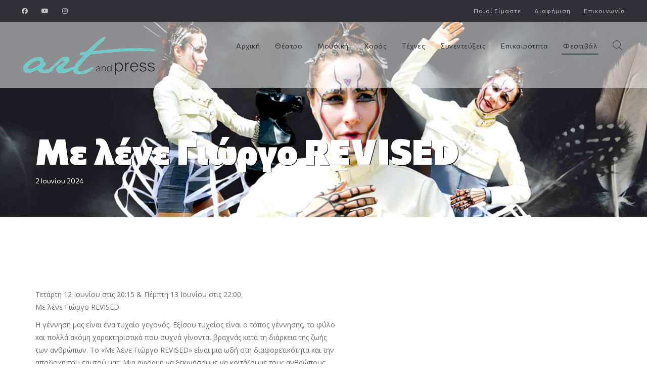

--- FILE ---
content_type: text/html; charset=UTF-8
request_url: https://artandpress.gr/%CE%BC%CE%B5-%CE%BB%CE%AD%CE%BD%CE%B5-%CE%B3%CE%B9%CF%8E%CF%81%CE%B3%CE%BF-revised/
body_size: 24286
content:
<!doctype html>

<html lang="el" xmlns:og="http://opengraphprotocol.org/schema/" xmlns:fb="http://www.facebook.com/2008/fbml" prefix="og: https://ogp.me/ns#">
    <head>
        <meta charset="UTF-8">
        <!--[if IE]><meta http-equiv='X-UA-Compatible' content='IE=edge,chrome=1'><![endif]-->
        <meta name="robots" content="index, follow">
        <meta name="keywords" content="τέχνες, θέατρο, πολιτισμός, παραστάσεις">
        <meta name="description" content="Art & Press - Ειδήσεις για τις τέχνες, την κοινωνία και τον πολιτισμό.">
        <meta name="author" content="ABCgomel">
        <meta name="viewport" content="width=device-width, initial-scale=1, maximum-scale=1">
        <meta name="theme-color" content="#2a2b2f">
        <!--           <meta property="og:url" content="https://artandpress.gr/%ce%bc%ce%b5-%ce%bb%ce%ad%ce%bd%ce%b5-%ce%b3%ce%b9%cf%8e%cf%81%ce%b3%ce%bf-revised/" />
          <meta property="og:type" content="article" />
          <meta property="og:title" content="Με λένε Γιώργο REVISED" />
          <meta property="og:description" content="<p>Τετάρτη 12 Ιουνίου στις 20:15 &amp; Πέμπτη 13 Ιουνίου στις 22:00Με λένε Γιώργο REVISED Η γέννησή μας είναι ένα τυχαίο γεγονός. Εξίσου τυχαίος είναι ο τόπος γέννησης, το φύλοκαι πολλά ακόμη χαρακτηριστικά που συχνά γίνονται βραχνάς κατά τη διάρκεια της ζωήςτων ανθρώπων. Το «Με λένε Γιώργο REVISED» είναι μια ωδή στη διαφορετικότητα και τηναποδοχή του [&hellip;]</p>
" />
          <meta property="og:image" content="https://artandpress.gr/wp-content/uploads/2024/06/IMG_1860-1920x1080.jpeg" />
          <meta property="og:image:secure_url" content="https://artandpress.gr/wp-content/uploads/2024/06/IMG_1860-1920x1080.jpeg" />
          <meta property="og:image:type" content="image/jpeg" /> -->
                <!--Favicon-->
                              <link rel="shortcut icon" href=""/>
            <link rel="icon" type="image/png" sizes="16x16" href="">
            <link rel="icon" type="image/png" sizes="32x32" href="">
            <link rel="icon" type="image/png" sizes="96x96" href="">
            <link rel="apple-touch-icon" sizes="57x57" href="">
            <link rel="apple-touch-icon" sizes="60x60" href="">
            <link rel="apple-touch-icon" sizes="72x72" href="">
            <link rel="apple-touch-icon" sizes="76x76" href="">
            <link rel="apple-touch-icon" sizes="114x114" href="">
            <link rel="apple-touch-icon" sizes="120x120" href="">
            <link rel="apple-touch-icon" sizes="144x144" href="">
            <link rel="apple-touch-icon" sizes="152x152" href="">
            <link rel="apple-touch-icon" sizes="180x180" href="">
            <link rel="icon" type="image/png" sizes="36x36"  href="">
            <link rel="icon" type="image/png" sizes="48x48"  href="">
            <link rel="icon" type="image/png" sizes="72x72"  href="">
            <link rel="icon" type="image/png" sizes="96x96"  href="">
            <link rel="icon" type="image/png" sizes="144x144"  href="">
            <link rel="icon" type="image/png" sizes="192x192"  href="">
            <link rel="manifest" href="">
            <meta name="msapplication-TileColor" content="#ffffff">
            <meta name="msapplication-square70x70logo" content="" />
            <meta name="msapplication-TileImage" content="">
            <meta name="msapplication-square150x150logo" content="" />
            <meta name="msapplication-square310x310logo" content="" />
            <meta name="theme-color" content="#ffffff">
                          <!-- CSS -->
        <!--  GOOGLE FONT -->
        <!-- REVOSLIDER CSS SETTINGS -->
        <!-- REVOLUTION STYLE SHEETS -->
        <!-- REVOLUTION NAVIGATION STYLES -->
        <!--  BOOTSTRAP -->
        <!-- ICONS ELEGANT FONT & FONT AWESOME & LINEA ICONS  -->
        <!--  CSS THEME -->
        <!-- ANIMATE -->
        <!-- IE Warning CSS -->
        <!--[if lte IE 8]><link rel="stylesheet" type="text/css" href="https://artandpress.gr/wp-content/themes/apvmagazine/css/ie-warning.css" ><![endif]-->
        <!--[if lte IE 8]><link rel="stylesheet" type="text/css" href="https://artandpress.gr/wp-content/themes/apvmagazine/css/ie8-fix.css" ><![endif]-->
        <!-- Magnific popup, Owl Carousel Assets in style.css -->
        <!-- CSS end -->
        <!-- JS begin some js files in bottom of file-->
        <!-- HTML5 Shim and Respond.js IE8 support of HTML5 elements and media queries -->
        <!-- WARNING: Respond.js doesn't work if you view the page via file:// -->
        <!--[if lt IE 9]>
		  <script src="https://oss.maxcdn.com/libs/html5shiv/3.7.0/html5shiv.js"></script>
		  <script src="https://oss.maxcdn.com/libs/respond.js/1.4.2/respond.min.js"></script>
		<![endif]-->
        <link rel="pingback" href="https://artandpress.gr/xmlrpc.php">
        	<style>img:is([sizes="auto" i], [sizes^="auto," i]) { contain-intrinsic-size: 3000px 1500px }</style>
	
<!-- Search Engine Optimization by Rank Math - https://rankmath.com/ -->
<title>Με λένε Γιώργο REVISED - Art &amp; Press</title>
<link data-rocket-preload as="style" href="https://fonts.googleapis.com/css2?family=Comfortaa:wght@300;400;500;600;700&#038;family=Open+Sans:wght@300;400;700;800&#038;family=Ubuntu:wght@300;400;500;700&#038;family=Commissioner:wght@100;200;300;400;500;600;700;800;900&#038;display=swap" rel="preload">
<link href="https://fonts.googleapis.com/css2?family=Comfortaa:wght@300;400;500;600;700&#038;family=Open+Sans:wght@300;400;700;800&#038;family=Ubuntu:wght@300;400;500;700&#038;family=Commissioner:wght@100;200;300;400;500;600;700;800;900&#038;display=swap" media="print" onload="this.media=&#039;all&#039;" rel="stylesheet">
<noscript><link rel="stylesheet" href="https://fonts.googleapis.com/css2?family=Comfortaa:wght@300;400;500;600;700&#038;family=Open+Sans:wght@300;400;700;800&#038;family=Ubuntu:wght@300;400;500;700&#038;family=Commissioner:wght@100;200;300;400;500;600;700;800;900&#038;display=swap"></noscript>
<meta name="robots" content="follow, index, max-snippet:-1, max-video-preview:-1, max-image-preview:large"/>
<link rel="canonical" href="https://artandpress.gr/%ce%bc%ce%b5-%ce%bb%ce%ad%ce%bd%ce%b5-%ce%b3%ce%b9%cf%8e%cf%81%ce%b3%ce%bf-revised/" />
<meta property="og:locale" content="el_GR" />
<meta property="og:type" content="article" />
<meta property="og:title" content="Με λένε Γιώργο REVISED - Art &amp; Press" />
<meta property="og:description" content="Τετάρτη 12 Ιουνίου στις 20:15 &amp; Πέμπτη 13 Ιουνίου στις 22:00Με λένε Γιώργο REVISED Η γέννησή μας είναι ένα τυχαίο γεγονός. Εξίσου τυχαίος είναι ο τόπος γέννησης, το φύλοκαι πολλά ακόμη χαρακτηριστικά που συχνά γίνονται βραχνάς κατά τη διάρκεια της ζωήςτων ανθρώπων. Το «Με λένε Γιώργο REVISED» είναι μια ωδή στη διαφορετικότητα και τηναποδοχή του [&hellip;]" />
<meta property="og:url" content="https://artandpress.gr/%ce%bc%ce%b5-%ce%bb%ce%ad%ce%bd%ce%b5-%ce%b3%ce%b9%cf%8e%cf%81%ce%b3%ce%bf-revised/" />
<meta property="og:site_name" content="Art &amp; Press" />
<meta property="article:publisher" content="https://www.facebook.com/artandpress.gr/" />
<meta property="article:section" content="Θεατρικά" />
<meta property="og:image" content="https://artandpress.gr/wp-content/uploads/2024/06/IMG_1860-1024x576.jpeg" />
<meta property="og:image:secure_url" content="https://artandpress.gr/wp-content/uploads/2024/06/IMG_1860-1024x576.jpeg" />
<meta property="og:image:width" content="1024" />
<meta property="og:image:height" content="576" />
<meta property="og:image:alt" content="Με λένε Γιώργο REVISED" />
<meta property="og:image:type" content="image/jpeg" />
<meta property="article:published_time" content="2024-06-02T18:46:30+00:00" />
<meta name="twitter:card" content="summary_large_image" />
<meta name="twitter:title" content="Με λένε Γιώργο REVISED - Art &amp; Press" />
<meta name="twitter:description" content="Τετάρτη 12 Ιουνίου στις 20:15 &amp; Πέμπτη 13 Ιουνίου στις 22:00Με λένε Γιώργο REVISED Η γέννησή μας είναι ένα τυχαίο γεγονός. Εξίσου τυχαίος είναι ο τόπος γέννησης, το φύλοκαι πολλά ακόμη χαρακτηριστικά που συχνά γίνονται βραχνάς κατά τη διάρκεια της ζωήςτων ανθρώπων. Το «Με λένε Γιώργο REVISED» είναι μια ωδή στη διαφορετικότητα και τηναποδοχή του [&hellip;]" />
<meta name="twitter:image" content="https://artandpress.gr/wp-content/uploads/2024/06/IMG_1860-1024x576.jpeg" />
<meta name="twitter:label1" content="Written by" />
<meta name="twitter:data1" content="Art and Press" />
<meta name="twitter:label2" content="Time to read" />
<meta name="twitter:data2" content="1 minute" />
<script type="application/ld+json" class="rank-math-schema">{"@context":"https://schema.org","@graph":[{"@type":"Organization","@id":"https://artandpress.gr/#organization","name":"Art &amp; Press","url":"https://artandpress.gr","sameAs":["https://www.facebook.com/artandpress.gr/","https://www.instagram.com/artandpress.gr/","https://www.youtube.com/channel/UC0NqT4Om6w8ozxdLKD2-zzw"],"logo":{"@type":"ImageObject","@id":"https://artandpress.gr/#logo","url":"https://artandpress.gr/wp-content/uploads/2021/08/logo-2e858276.png","contentUrl":"https://artandpress.gr/wp-content/uploads/2021/08/logo-2e858276.png","caption":"Art &amp; Press","inLanguage":"el","width":"290","height":"100"}},{"@type":"WebSite","@id":"https://artandpress.gr/#website","url":"https://artandpress.gr","name":"Art &amp; Press","alternateName":"Art and Press","publisher":{"@id":"https://artandpress.gr/#organization"},"inLanguage":"el"},{"@type":"ImageObject","@id":"https://artandpress.gr/wp-content/uploads/2024/06/IMG_1860-scaled.jpeg","url":"https://artandpress.gr/wp-content/uploads/2024/06/IMG_1860-scaled.jpeg","width":"2048","height":"1153","inLanguage":"el"},{"@type":"BreadcrumbList","@id":"https://artandpress.gr/%ce%bc%ce%b5-%ce%bb%ce%ad%ce%bd%ce%b5-%ce%b3%ce%b9%cf%8e%cf%81%ce%b3%ce%bf-revised/#breadcrumb","itemListElement":[{"@type":"ListItem","position":"1","item":{"@id":"https://artandpress.gr","name":"Home"}},{"@type":"ListItem","position":"2","item":{"@id":"https://artandpress.gr/%ce%bc%ce%b5-%ce%bb%ce%ad%ce%bd%ce%b5-%ce%b3%ce%b9%cf%8e%cf%81%ce%b3%ce%bf-revised/","name":"\u039c\u03b5 \u03bb\u03ad\u03bd\u03b5 \u0393\u03b9\u03ce\u03c1\u03b3\u03bf REVISED"}}]},{"@type":"WebPage","@id":"https://artandpress.gr/%ce%bc%ce%b5-%ce%bb%ce%ad%ce%bd%ce%b5-%ce%b3%ce%b9%cf%8e%cf%81%ce%b3%ce%bf-revised/#webpage","url":"https://artandpress.gr/%ce%bc%ce%b5-%ce%bb%ce%ad%ce%bd%ce%b5-%ce%b3%ce%b9%cf%8e%cf%81%ce%b3%ce%bf-revised/","name":"\u039c\u03b5 \u03bb\u03ad\u03bd\u03b5 \u0393\u03b9\u03ce\u03c1\u03b3\u03bf REVISED - Art &amp; Press","datePublished":"2024-06-02T18:46:30+00:00","dateModified":"2024-06-02T18:46:30+00:00","isPartOf":{"@id":"https://artandpress.gr/#website"},"primaryImageOfPage":{"@id":"https://artandpress.gr/wp-content/uploads/2024/06/IMG_1860-scaled.jpeg"},"inLanguage":"el","breadcrumb":{"@id":"https://artandpress.gr/%ce%bc%ce%b5-%ce%bb%ce%ad%ce%bd%ce%b5-%ce%b3%ce%b9%cf%8e%cf%81%ce%b3%ce%bf-revised/#breadcrumb"}},{"@type":"Person","@id":"https://artandpress.gr/author/artandpress/","name":"Art and Press","url":"https://artandpress.gr/author/artandpress/","image":{"@type":"ImageObject","@id":"https://secure.gravatar.com/avatar/80137deb74a85c7669fbb18dc2e119381320f44f39aa99988513e1b3d2d005af?s=96&amp;d=mm&amp;r=g","url":"https://secure.gravatar.com/avatar/80137deb74a85c7669fbb18dc2e119381320f44f39aa99988513e1b3d2d005af?s=96&amp;d=mm&amp;r=g","caption":"Art and Press","inLanguage":"el"},"sameAs":["https://www.artandpress.gr"],"worksFor":{"@id":"https://artandpress.gr/#organization"}},{"@type":"BlogPosting","headline":"\u039c\u03b5 \u03bb\u03ad\u03bd\u03b5 \u0393\u03b9\u03ce\u03c1\u03b3\u03bf REVISED - Art &amp; Press","datePublished":"2024-06-02T18:46:30+00:00","dateModified":"2024-06-02T18:46:30+00:00","author":{"@id":"https://artandpress.gr/author/artandpress/","name":"Art and Press"},"publisher":{"@id":"https://artandpress.gr/#organization"},"description":"\u03a4\u03b5\u03c4\u03ac\u03c1\u03c4\u03b7 12 \u0399\u03bf\u03c5\u03bd\u03af\u03bf\u03c5 \u03c3\u03c4\u03b9\u03c2 20:15 &amp; \u03a0\u03ad\u03bc\u03c0\u03c4\u03b7 13 \u0399\u03bf\u03c5\u03bd\u03af\u03bf\u03c5 \u03c3\u03c4\u03b9\u03c2 22:00\u039c\u03b5 \u03bb\u03ad\u03bd\u03b5 \u0393\u03b9\u03ce\u03c1\u03b3\u03bf REVISED","name":"\u039c\u03b5 \u03bb\u03ad\u03bd\u03b5 \u0393\u03b9\u03ce\u03c1\u03b3\u03bf REVISED - Art &amp; Press","@id":"https://artandpress.gr/%ce%bc%ce%b5-%ce%bb%ce%ad%ce%bd%ce%b5-%ce%b3%ce%b9%cf%8e%cf%81%ce%b3%ce%bf-revised/#richSnippet","isPartOf":{"@id":"https://artandpress.gr/%ce%bc%ce%b5-%ce%bb%ce%ad%ce%bd%ce%b5-%ce%b3%ce%b9%cf%8e%cf%81%ce%b3%ce%bf-revised/#webpage"},"image":{"@id":"https://artandpress.gr/wp-content/uploads/2024/06/IMG_1860-scaled.jpeg"},"inLanguage":"el","mainEntityOfPage":{"@id":"https://artandpress.gr/%ce%bc%ce%b5-%ce%bb%ce%ad%ce%bd%ce%b5-%ce%b3%ce%b9%cf%8e%cf%81%ce%b3%ce%bf-revised/#webpage"}}]}</script>
<!-- /Rank Math WordPress SEO plugin -->

<link rel='dns-prefetch' href='//fonts.googleapis.com' />
<link rel='dns-prefetch' href='//use.fontawesome.com' />
<link href='https://fonts.gstatic.com' crossorigin rel='preconnect' />
<link rel="alternate" type="application/rss+xml" title="Ροή RSS &raquo; Art &amp; Press" href="https://artandpress.gr/feed/" />
<link rel="alternate" type="application/rss+xml" title="Ροή Σχολίων &raquo; Art &amp; Press" href="https://artandpress.gr/comments/feed/" />
<meta property="fb:app_id" content="Your Facebook App ID" /><meta property="og:title" content="Με λένε Γιώργο REVISED"/><meta property="og:type" content="article"/><meta property="og:url" content="https://artandpress.gr/%ce%bc%ce%b5-%ce%bb%ce%ad%ce%bd%ce%b5-%ce%b3%ce%b9%cf%8e%cf%81%ce%b3%ce%bf-revised/"/><meta property="og:site_name" content="Art & Press"/><meta property="og:image" content="https://artandpress.gr/wp-content/uploads/2024/06/IMG_1860-300x169.jpeg"/>
<link rel='stylesheet' id='post-views-counter-frontend-css' href='https://artandpress.gr/wp-content/plugins/post-views-counter/css/frontend.min.css' type='text/css' media='all' />
<link rel='stylesheet' id='wp-block-library-css' href='https://artandpress.gr/wp-includes/css/dist/block-library/style.min.css' type='text/css' media='all' />
<style id='wp-block-library-theme-inline-css' type='text/css'>
.wp-block-audio :where(figcaption){color:#555;font-size:13px;text-align:center}.is-dark-theme .wp-block-audio :where(figcaption){color:#ffffffa6}.wp-block-audio{margin:0 0 1em}.wp-block-code{border:1px solid #ccc;border-radius:4px;font-family:Menlo,Consolas,monaco,monospace;padding:.8em 1em}.wp-block-embed :where(figcaption){color:#555;font-size:13px;text-align:center}.is-dark-theme .wp-block-embed :where(figcaption){color:#ffffffa6}.wp-block-embed{margin:0 0 1em}.blocks-gallery-caption{color:#555;font-size:13px;text-align:center}.is-dark-theme .blocks-gallery-caption{color:#ffffffa6}:root :where(.wp-block-image figcaption){color:#555;font-size:13px;text-align:center}.is-dark-theme :root :where(.wp-block-image figcaption){color:#ffffffa6}.wp-block-image{margin:0 0 1em}.wp-block-pullquote{border-bottom:4px solid;border-top:4px solid;color:currentColor;margin-bottom:1.75em}.wp-block-pullquote cite,.wp-block-pullquote footer,.wp-block-pullquote__citation{color:currentColor;font-size:.8125em;font-style:normal;text-transform:uppercase}.wp-block-quote{border-left:.25em solid;margin:0 0 1.75em;padding-left:1em}.wp-block-quote cite,.wp-block-quote footer{color:currentColor;font-size:.8125em;font-style:normal;position:relative}.wp-block-quote:where(.has-text-align-right){border-left:none;border-right:.25em solid;padding-left:0;padding-right:1em}.wp-block-quote:where(.has-text-align-center){border:none;padding-left:0}.wp-block-quote.is-large,.wp-block-quote.is-style-large,.wp-block-quote:where(.is-style-plain){border:none}.wp-block-search .wp-block-search__label{font-weight:700}.wp-block-search__button{border:1px solid #ccc;padding:.375em .625em}:where(.wp-block-group.has-background){padding:1.25em 2.375em}.wp-block-separator.has-css-opacity{opacity:.4}.wp-block-separator{border:none;border-bottom:2px solid;margin-left:auto;margin-right:auto}.wp-block-separator.has-alpha-channel-opacity{opacity:1}.wp-block-separator:not(.is-style-wide):not(.is-style-dots){width:100px}.wp-block-separator.has-background:not(.is-style-dots){border-bottom:none;height:1px}.wp-block-separator.has-background:not(.is-style-wide):not(.is-style-dots){height:2px}.wp-block-table{margin:0 0 1em}.wp-block-table td,.wp-block-table th{word-break:normal}.wp-block-table :where(figcaption){color:#555;font-size:13px;text-align:center}.is-dark-theme .wp-block-table :where(figcaption){color:#ffffffa6}.wp-block-video :where(figcaption){color:#555;font-size:13px;text-align:center}.is-dark-theme .wp-block-video :where(figcaption){color:#ffffffa6}.wp-block-video{margin:0 0 1em}:root :where(.wp-block-template-part.has-background){margin-bottom:0;margin-top:0;padding:1.25em 2.375em}
</style>
<style id='classic-theme-styles-inline-css' type='text/css'>
/*! This file is auto-generated */
.wp-block-button__link{color:#fff;background-color:#32373c;border-radius:9999px;box-shadow:none;text-decoration:none;padding:calc(.667em + 2px) calc(1.333em + 2px);font-size:1.125em}.wp-block-file__button{background:#32373c;color:#fff;text-decoration:none}
</style>
<style id='font-awesome-svg-styles-default-inline-css' type='text/css'>
.svg-inline--fa {
  display: inline-block;
  height: 1em;
  overflow: visible;
  vertical-align: -.125em;
}
</style>
<link data-minify="1" rel='stylesheet' id='font-awesome-svg-styles-css' href='https://artandpress.gr/wp-content/cache/min/1/wp-content/uploads/font-awesome/v5.15.4/css/svg-with-js.css?ver=1750668092' type='text/css' media='all' />
<style id='font-awesome-svg-styles-inline-css' type='text/css'>
   .wp-block-font-awesome-icon svg::before,
   .wp-rich-text-font-awesome-icon svg::before {content: unset;}
</style>
<style id='global-styles-inline-css' type='text/css'>
:root{--wp--preset--aspect-ratio--square: 1;--wp--preset--aspect-ratio--4-3: 4/3;--wp--preset--aspect-ratio--3-4: 3/4;--wp--preset--aspect-ratio--3-2: 3/2;--wp--preset--aspect-ratio--2-3: 2/3;--wp--preset--aspect-ratio--16-9: 16/9;--wp--preset--aspect-ratio--9-16: 9/16;--wp--preset--color--black: #000000;--wp--preset--color--cyan-bluish-gray: #abb8c3;--wp--preset--color--white: #ffffff;--wp--preset--color--pale-pink: #f78da7;--wp--preset--color--vivid-red: #cf2e2e;--wp--preset--color--luminous-vivid-orange: #ff6900;--wp--preset--color--luminous-vivid-amber: #fcb900;--wp--preset--color--light-green-cyan: #7bdcb5;--wp--preset--color--vivid-green-cyan: #00d084;--wp--preset--color--pale-cyan-blue: #8ed1fc;--wp--preset--color--vivid-cyan-blue: #0693e3;--wp--preset--color--vivid-purple: #9b51e0;--wp--preset--gradient--vivid-cyan-blue-to-vivid-purple: linear-gradient(135deg,rgba(6,147,227,1) 0%,rgb(155,81,224) 100%);--wp--preset--gradient--light-green-cyan-to-vivid-green-cyan: linear-gradient(135deg,rgb(122,220,180) 0%,rgb(0,208,130) 100%);--wp--preset--gradient--luminous-vivid-amber-to-luminous-vivid-orange: linear-gradient(135deg,rgba(252,185,0,1) 0%,rgba(255,105,0,1) 100%);--wp--preset--gradient--luminous-vivid-orange-to-vivid-red: linear-gradient(135deg,rgba(255,105,0,1) 0%,rgb(207,46,46) 100%);--wp--preset--gradient--very-light-gray-to-cyan-bluish-gray: linear-gradient(135deg,rgb(238,238,238) 0%,rgb(169,184,195) 100%);--wp--preset--gradient--cool-to-warm-spectrum: linear-gradient(135deg,rgb(74,234,220) 0%,rgb(151,120,209) 20%,rgb(207,42,186) 40%,rgb(238,44,130) 60%,rgb(251,105,98) 80%,rgb(254,248,76) 100%);--wp--preset--gradient--blush-light-purple: linear-gradient(135deg,rgb(255,206,236) 0%,rgb(152,150,240) 100%);--wp--preset--gradient--blush-bordeaux: linear-gradient(135deg,rgb(254,205,165) 0%,rgb(254,45,45) 50%,rgb(107,0,62) 100%);--wp--preset--gradient--luminous-dusk: linear-gradient(135deg,rgb(255,203,112) 0%,rgb(199,81,192) 50%,rgb(65,88,208) 100%);--wp--preset--gradient--pale-ocean: linear-gradient(135deg,rgb(255,245,203) 0%,rgb(182,227,212) 50%,rgb(51,167,181) 100%);--wp--preset--gradient--electric-grass: linear-gradient(135deg,rgb(202,248,128) 0%,rgb(113,206,126) 100%);--wp--preset--gradient--midnight: linear-gradient(135deg,rgb(2,3,129) 0%,rgb(40,116,252) 100%);--wp--preset--font-size--small: 13px;--wp--preset--font-size--medium: 20px;--wp--preset--font-size--large: 36px;--wp--preset--font-size--x-large: 42px;--wp--preset--spacing--20: 0.44rem;--wp--preset--spacing--30: 0.67rem;--wp--preset--spacing--40: 1rem;--wp--preset--spacing--50: 1.5rem;--wp--preset--spacing--60: 2.25rem;--wp--preset--spacing--70: 3.38rem;--wp--preset--spacing--80: 5.06rem;--wp--preset--shadow--natural: 6px 6px 9px rgba(0, 0, 0, 0.2);--wp--preset--shadow--deep: 12px 12px 50px rgba(0, 0, 0, 0.4);--wp--preset--shadow--sharp: 6px 6px 0px rgba(0, 0, 0, 0.2);--wp--preset--shadow--outlined: 6px 6px 0px -3px rgba(255, 255, 255, 1), 6px 6px rgba(0, 0, 0, 1);--wp--preset--shadow--crisp: 6px 6px 0px rgba(0, 0, 0, 1);}:where(.is-layout-flex){gap: 0.5em;}:where(.is-layout-grid){gap: 0.5em;}body .is-layout-flex{display: flex;}.is-layout-flex{flex-wrap: wrap;align-items: center;}.is-layout-flex > :is(*, div){margin: 0;}body .is-layout-grid{display: grid;}.is-layout-grid > :is(*, div){margin: 0;}:where(.wp-block-columns.is-layout-flex){gap: 2em;}:where(.wp-block-columns.is-layout-grid){gap: 2em;}:where(.wp-block-post-template.is-layout-flex){gap: 1.25em;}:where(.wp-block-post-template.is-layout-grid){gap: 1.25em;}.has-black-color{color: var(--wp--preset--color--black) !important;}.has-cyan-bluish-gray-color{color: var(--wp--preset--color--cyan-bluish-gray) !important;}.has-white-color{color: var(--wp--preset--color--white) !important;}.has-pale-pink-color{color: var(--wp--preset--color--pale-pink) !important;}.has-vivid-red-color{color: var(--wp--preset--color--vivid-red) !important;}.has-luminous-vivid-orange-color{color: var(--wp--preset--color--luminous-vivid-orange) !important;}.has-luminous-vivid-amber-color{color: var(--wp--preset--color--luminous-vivid-amber) !important;}.has-light-green-cyan-color{color: var(--wp--preset--color--light-green-cyan) !important;}.has-vivid-green-cyan-color{color: var(--wp--preset--color--vivid-green-cyan) !important;}.has-pale-cyan-blue-color{color: var(--wp--preset--color--pale-cyan-blue) !important;}.has-vivid-cyan-blue-color{color: var(--wp--preset--color--vivid-cyan-blue) !important;}.has-vivid-purple-color{color: var(--wp--preset--color--vivid-purple) !important;}.has-black-background-color{background-color: var(--wp--preset--color--black) !important;}.has-cyan-bluish-gray-background-color{background-color: var(--wp--preset--color--cyan-bluish-gray) !important;}.has-white-background-color{background-color: var(--wp--preset--color--white) !important;}.has-pale-pink-background-color{background-color: var(--wp--preset--color--pale-pink) !important;}.has-vivid-red-background-color{background-color: var(--wp--preset--color--vivid-red) !important;}.has-luminous-vivid-orange-background-color{background-color: var(--wp--preset--color--luminous-vivid-orange) !important;}.has-luminous-vivid-amber-background-color{background-color: var(--wp--preset--color--luminous-vivid-amber) !important;}.has-light-green-cyan-background-color{background-color: var(--wp--preset--color--light-green-cyan) !important;}.has-vivid-green-cyan-background-color{background-color: var(--wp--preset--color--vivid-green-cyan) !important;}.has-pale-cyan-blue-background-color{background-color: var(--wp--preset--color--pale-cyan-blue) !important;}.has-vivid-cyan-blue-background-color{background-color: var(--wp--preset--color--vivid-cyan-blue) !important;}.has-vivid-purple-background-color{background-color: var(--wp--preset--color--vivid-purple) !important;}.has-black-border-color{border-color: var(--wp--preset--color--black) !important;}.has-cyan-bluish-gray-border-color{border-color: var(--wp--preset--color--cyan-bluish-gray) !important;}.has-white-border-color{border-color: var(--wp--preset--color--white) !important;}.has-pale-pink-border-color{border-color: var(--wp--preset--color--pale-pink) !important;}.has-vivid-red-border-color{border-color: var(--wp--preset--color--vivid-red) !important;}.has-luminous-vivid-orange-border-color{border-color: var(--wp--preset--color--luminous-vivid-orange) !important;}.has-luminous-vivid-amber-border-color{border-color: var(--wp--preset--color--luminous-vivid-amber) !important;}.has-light-green-cyan-border-color{border-color: var(--wp--preset--color--light-green-cyan) !important;}.has-vivid-green-cyan-border-color{border-color: var(--wp--preset--color--vivid-green-cyan) !important;}.has-pale-cyan-blue-border-color{border-color: var(--wp--preset--color--pale-cyan-blue) !important;}.has-vivid-cyan-blue-border-color{border-color: var(--wp--preset--color--vivid-cyan-blue) !important;}.has-vivid-purple-border-color{border-color: var(--wp--preset--color--vivid-purple) !important;}.has-vivid-cyan-blue-to-vivid-purple-gradient-background{background: var(--wp--preset--gradient--vivid-cyan-blue-to-vivid-purple) !important;}.has-light-green-cyan-to-vivid-green-cyan-gradient-background{background: var(--wp--preset--gradient--light-green-cyan-to-vivid-green-cyan) !important;}.has-luminous-vivid-amber-to-luminous-vivid-orange-gradient-background{background: var(--wp--preset--gradient--luminous-vivid-amber-to-luminous-vivid-orange) !important;}.has-luminous-vivid-orange-to-vivid-red-gradient-background{background: var(--wp--preset--gradient--luminous-vivid-orange-to-vivid-red) !important;}.has-very-light-gray-to-cyan-bluish-gray-gradient-background{background: var(--wp--preset--gradient--very-light-gray-to-cyan-bluish-gray) !important;}.has-cool-to-warm-spectrum-gradient-background{background: var(--wp--preset--gradient--cool-to-warm-spectrum) !important;}.has-blush-light-purple-gradient-background{background: var(--wp--preset--gradient--blush-light-purple) !important;}.has-blush-bordeaux-gradient-background{background: var(--wp--preset--gradient--blush-bordeaux) !important;}.has-luminous-dusk-gradient-background{background: var(--wp--preset--gradient--luminous-dusk) !important;}.has-pale-ocean-gradient-background{background: var(--wp--preset--gradient--pale-ocean) !important;}.has-electric-grass-gradient-background{background: var(--wp--preset--gradient--electric-grass) !important;}.has-midnight-gradient-background{background: var(--wp--preset--gradient--midnight) !important;}.has-small-font-size{font-size: var(--wp--preset--font-size--small) !important;}.has-medium-font-size{font-size: var(--wp--preset--font-size--medium) !important;}.has-large-font-size{font-size: var(--wp--preset--font-size--large) !important;}.has-x-large-font-size{font-size: var(--wp--preset--font-size--x-large) !important;}
:where(.wp-block-post-template.is-layout-flex){gap: 1.25em;}:where(.wp-block-post-template.is-layout-grid){gap: 1.25em;}
:where(.wp-block-columns.is-layout-flex){gap: 2em;}:where(.wp-block-columns.is-layout-grid){gap: 2em;}
:root :where(.wp-block-pullquote){font-size: 1.5em;line-height: 1.6;}
</style>
<link rel='stylesheet' id='wp-ulike-css' href='https://artandpress.gr/wp-content/cache/background-css/1/artandpress.gr/wp-content/plugins/wp-ulike/assets/css/wp-ulike.min.css?wpr_t=1762898013' type='text/css' media='all' />

<link data-minify="1" rel='stylesheet' id='settings-css' href='https://artandpress.gr/wp-content/cache/background-css/1/artandpress.gr/wp-content/cache/min/1/wp-content/themes/apvmagazine/revo-slider/css/settings.css?ver=1750668092&wpr_t=1762898013' type='text/css' media='all' />
<link data-minify="1" rel='stylesheet' id='hermescustom-css' href='https://artandpress.gr/wp-content/cache/min/1/wp-content/themes/apvmagazine/revo-slider/css/navigation-skins/hermes-custom.css?ver=1750668092' type='text/css' media='all' />
<link data-minify="1" rel='stylesheet' id='bootstrap-css' href='https://artandpress.gr/wp-content/cache/min/1/wp-content/themes/apvmagazine/css/bootstrap.min.css?ver=1750668092' type='text/css' media='all' />
<link data-minify="1" rel='stylesheet' id='iconsfonts-css' href='https://artandpress.gr/wp-content/cache/min/1/wp-content/themes/apvmagazine/css/icons-fonts.css?ver=1750668092' type='text/css' media='all' />
<link data-minify="1" rel='stylesheet' id='style-css' href='https://artandpress.gr/wp-content/cache/background-css/1/artandpress.gr/wp-content/cache/min/1/wp-content/themes/apvmagazine/css/main.css?ver=1750668092&wpr_t=1762898013' type='text/css' media='all' />
<link rel='stylesheet' id='animate-css' href='https://artandpress.gr/wp-content/themes/apvmagazine/css/animate.min.css' type='text/css' media='all' />
<link data-minify="1" rel='stylesheet' id='custom-css' href='https://artandpress.gr/wp-content/cache/min/1/wp-content/themes/apvmagazine/assets/css/custom.css?ver=1750668092' type='text/css' media='all' />
<link data-minify="1" rel='stylesheet' id='font-awesome-official-css' href='https://artandpress.gr/wp-content/cache/min/1/releases/v5.15.4/css/all.css?ver=1750668092' type='text/css' media='all' crossorigin="anonymous" />
<link rel='stylesheet' id='chaty-front-css-css' href='https://artandpress.gr/wp-content/cache/background-css/1/artandpress.gr/wp-content/plugins/chaty/css/chaty-front.min.css?wpr_t=1762898013' type='text/css' media='all' />
<link data-minify="1" rel='stylesheet' id='font-awesome-official-v4shim-css' href='https://artandpress.gr/wp-content/cache/min/1/releases/v5.15.4/css/v4-shims.css?ver=1750668092' type='text/css' media='all' crossorigin="anonymous" />
<style id='font-awesome-official-v4shim-inline-css' type='text/css'>
@font-face {
font-family: "FontAwesome";
font-display: block;
src: url("https://use.fontawesome.com/releases/v5.15.4/webfonts/fa-brands-400.eot"),
		url("https://use.fontawesome.com/releases/v5.15.4/webfonts/fa-brands-400.eot?#iefix") format("embedded-opentype"),
		url("https://use.fontawesome.com/releases/v5.15.4/webfonts/fa-brands-400.woff2") format("woff2"),
		url("https://use.fontawesome.com/releases/v5.15.4/webfonts/fa-brands-400.woff") format("woff"),
		url("https://use.fontawesome.com/releases/v5.15.4/webfonts/fa-brands-400.ttf") format("truetype"),
		url("https://use.fontawesome.com/releases/v5.15.4/webfonts/fa-brands-400.svg#fontawesome") format("svg");
}

@font-face {
font-family: "FontAwesome";
font-display: block;
src: url("https://use.fontawesome.com/releases/v5.15.4/webfonts/fa-solid-900.eot"),
		url("https://use.fontawesome.com/releases/v5.15.4/webfonts/fa-solid-900.eot?#iefix") format("embedded-opentype"),
		url("https://use.fontawesome.com/releases/v5.15.4/webfonts/fa-solid-900.woff2") format("woff2"),
		url("https://use.fontawesome.com/releases/v5.15.4/webfonts/fa-solid-900.woff") format("woff"),
		url("https://use.fontawesome.com/releases/v5.15.4/webfonts/fa-solid-900.ttf") format("truetype"),
		url("https://use.fontawesome.com/releases/v5.15.4/webfonts/fa-solid-900.svg#fontawesome") format("svg");
}

@font-face {
font-family: "FontAwesome";
font-display: block;
src: url("https://use.fontawesome.com/releases/v5.15.4/webfonts/fa-regular-400.eot"),
		url("https://use.fontawesome.com/releases/v5.15.4/webfonts/fa-regular-400.eot?#iefix") format("embedded-opentype"),
		url("https://use.fontawesome.com/releases/v5.15.4/webfonts/fa-regular-400.woff2") format("woff2"),
		url("https://use.fontawesome.com/releases/v5.15.4/webfonts/fa-regular-400.woff") format("woff"),
		url("https://use.fontawesome.com/releases/v5.15.4/webfonts/fa-regular-400.ttf") format("truetype"),
		url("https://use.fontawesome.com/releases/v5.15.4/webfonts/fa-regular-400.svg#fontawesome") format("svg");
unicode-range: U+F004-F005,U+F007,U+F017,U+F022,U+F024,U+F02E,U+F03E,U+F044,U+F057-F059,U+F06E,U+F070,U+F075,U+F07B-F07C,U+F080,U+F086,U+F089,U+F094,U+F09D,U+F0A0,U+F0A4-F0A7,U+F0C5,U+F0C7-F0C8,U+F0E0,U+F0EB,U+F0F3,U+F0F8,U+F0FE,U+F111,U+F118-F11A,U+F11C,U+F133,U+F144,U+F146,U+F14A,U+F14D-F14E,U+F150-F152,U+F15B-F15C,U+F164-F165,U+F185-F186,U+F191-F192,U+F1AD,U+F1C1-F1C9,U+F1CD,U+F1D8,U+F1E3,U+F1EA,U+F1F6,U+F1F9,U+F20A,U+F247-F249,U+F24D,U+F254-F25B,U+F25D,U+F267,U+F271-F274,U+F279,U+F28B,U+F28D,U+F2B5-F2B6,U+F2B9,U+F2BB,U+F2BD,U+F2C1-F2C2,U+F2D0,U+F2D2,U+F2DC,U+F2ED,U+F328,U+F358-F35B,U+F3A5,U+F3D1,U+F410,U+F4AD;
}
</style>
<script type="text/javascript" id="post-views-counter-frontend-js-before">
/* <![CDATA[ */
var pvcArgsFrontend = {"mode":"js","postID":133751,"requestURL":"https:\/\/artandpress.gr\/wp-admin\/admin-ajax.php","nonce":"e95f325ca8","dataStorage":"cookies","multisite":false,"path":"\/","domain":""};
/* ]]> */
</script>
<script type="text/javascript" src="https://artandpress.gr/wp-content/plugins/post-views-counter/js/frontend.min.js" id="post-views-counter-frontend-js"></script>
<link rel="https://api.w.org/" href="https://artandpress.gr/wp-json/" /><link rel="alternate" title="JSON" type="application/json" href="https://artandpress.gr/wp-json/wp/v2/posts/133751" /><link rel="EditURI" type="application/rsd+xml" title="RSD" href="https://artandpress.gr/xmlrpc.php?rsd" />
<link rel="alternate" title="oEmbed (JSON)" type="application/json+oembed" href="https://artandpress.gr/wp-json/oembed/1.0/embed?url=https%3A%2F%2Fartandpress.gr%2F%25ce%25bc%25ce%25b5-%25ce%25bb%25ce%25ad%25ce%25bd%25ce%25b5-%25ce%25b3%25ce%25b9%25cf%258e%25cf%2581%25ce%25b3%25ce%25bf-revised%2F" />
<link rel="alternate" title="oEmbed (XML)" type="text/xml+oembed" href="https://artandpress.gr/wp-json/oembed/1.0/embed?url=https%3A%2F%2Fartandpress.gr%2F%25ce%25bc%25ce%25b5-%25ce%25bb%25ce%25ad%25ce%25bd%25ce%25b5-%25ce%25b3%25ce%25b9%25cf%258e%25cf%2581%25ce%25b3%25ce%25bf-revised%2F&#038;format=xml" />
<noscript><style id="rocket-lazyload-nojs-css">.rll-youtube-player, [data-lazy-src]{display:none !important;}</style></noscript>    <style id="wpr-lazyload-bg-container"></style><style id="wpr-lazyload-bg-exclusion"></style>
<noscript>
<style id="wpr-lazyload-bg-nostyle">.wpulike-default .wp_ulike_put_image:after{--wpr-bg-078319de-ee44-4b2e-a304-9ddb041d1cec: url('https://artandpress.gr/wp-content/plugins/wp-ulike/assets/img/svg/like.svg');}.wpulike-heart .wp_ulike_put_image:after{--wpr-bg-b426cedb-e9fb-4c4c-acf7-80651137eef7: url('https://artandpress.gr/wp-content/plugins/wp-ulike/assets/img/svg/love.svg');}.wpulike-robeen button.wp_ulike_btn:after{--wpr-bg-4095b92d-8c56-47f4-a07f-6f060f5a5ea4: url('https://artandpress.gr/wp-content/plugins/wp-ulike/assets/img/icons/twitter-heart.png');}.wp_ulike_style_love .wp_counter_span{--wpr-bg-5f4a7e50-756d-49a7-a3b9-fc8474094038: url('https://artandpress.gr/wp-content/plugins/wp-ulike/assets/img/icons/heart.png');}.rtl .wp_ulike_style_love .wp_counter_span{--wpr-bg-796c49ae-cbdf-49fc-9982-54323bb18dff: url('https://artandpress.gr/wp-content/plugins/wp-ulike/assets/img/icons/heart.png');}.wpulike .wp_ulike_is_loading .wp_ulike_btn{--wpr-bg-c849409d-06e3-4bae-8954-ed5fa0240dcc: url('https://artandpress.gr/wp-content/plugins/wp-ulike/assets/img/svg/loader.svg');}#buddypress #activity-stream .activity-comments .wpulike-default .wp_ulike_is_loading button.wp_ulike_btn,#buddypress #activity-stream .activity-inner .wpulike-default .wp_ulike_is_loading button.wp_ulike_btn,#buddypress #activity-stream .activity-meta .wpulike-default .wp_ulike_is_loading button.wp_ulike_btn{--wpr-bg-e16c384e-30d1-406b-94e6-28f6609584d8: url('https://artandpress.gr/wp-content/plugins/wp-ulike/assets/img/svg/loader.svg');}#buddypress #activity-stream .activity-comments .wpulike-heart .wp_ulike_is_loading .wp_ulike_btn,#buddypress #activity-stream .activity-inner .wpulike-heart .wp_ulike_is_loading .wp_ulike_btn,#buddypress #activity-stream .activity-meta .wpulike-heart .wp_ulike_is_loading .wp_ulike_btn{--wpr-bg-1a878235-851b-4da3-bdba-5fe3fffe8c27: url('https://artandpress.gr/wp-content/plugins/wp-ulike/assets/img/svg/loader.svg');}.wpulike-notification .wpulike-message:before{--wpr-bg-22979816-6220-45fb-ac94-aa742441385d: url('https://artandpress.gr/wp-content/plugins/wp-ulike/assets/img/svg/info.svg');}.wpulike-notification .wpulike-message.wpulike-success:before{--wpr-bg-32945ef3-6f9b-49d4-a08f-40aaa02ed822: url('https://artandpress.gr/wp-content/plugins/wp-ulike/assets/img/svg/success.svg');}.wpulike-notification .wpulike-message.wpulike-error:before{--wpr-bg-fabd6267-aef0-4044-8a3a-74bc40b3631b: url('https://artandpress.gr/wp-content/plugins/wp-ulike/assets/img/svg/error.svg');}.wpulike-notification .wpulike-message.wpulike-warning:before{--wpr-bg-9f8fc363-cc1c-47c4-8944-8a9d8baeb10d: url('https://artandpress.gr/wp-content/plugins/wp-ulike/assets/img/svg/warning.svg');}.tp-dottedoverlay.twoxtwo{--wpr-bg-41cc3a08-184c-4e72-8fdd-23ec245041ab: url('https://artandpress.gr/wp-content/themes/apvmagazine/revo-slider/assets/gridtile.png');}.tp-dottedoverlay.twoxtwowhite{--wpr-bg-4768810c-1a24-49be-b045-e042d3bb2975: url('https://artandpress.gr/wp-content/themes/apvmagazine/revo-slider/assets/gridtile_white.png');}.tp-dottedoverlay.threexthree{--wpr-bg-d64bdbe4-fc6c-4379-8cbf-335302f6e1a5: url('https://artandpress.gr/wp-content/themes/apvmagazine/revo-slider/assets/gridtile_3x3.png');}.tp-dottedoverlay.threexthreewhite{--wpr-bg-e49a05e7-48f9-4276-a2cc-37d1b02c5b3c: url('https://artandpress.gr/wp-content/themes/apvmagazine/revo-slider/assets/gridtile_3x3_white.png');}.caption.slidelink a div,.tp-caption.slidelink a div{--wpr-bg-7f70be5a-6992-4d52-9aa3-3abb1d928439: url('https://artandpress.gr/wp-content/themes/apvmagazine/revo-slider/assets/coloredbg.png');}.tp-caption.slidelink a span{--wpr-bg-2a1aec26-6223-4f5f-af82-580ec812601d: url('https://artandpress.gr/wp-content/themes/apvmagazine/revo-slider/assets/coloredbg.png');}.tp-loader.spinner0,.tp-loader.spinner5{--wpr-bg-b08e3936-7c4f-4fc9-a6b2-c70dfd947c6f: url('https://artandpress.gr/wp-content/themes/apvmagazine/revo-slider/assets/loader.gif');}.fes2-img{--wpr-bg-73920e22-66fd-4d22-b735-8b192d10c993: url('https://artandpress.gr/wp-content/themes/apvmagazine/images/fes2.jpg');}.fes3-img{--wpr-bg-8e453369-59c7-4d67-9633-73f155a63823: url('https://artandpress.gr/wp-content/themes/apvmagazine/images/fes3.jpg');}.work-proc-1-bg{--wpr-bg-4b601388-2704-46ed-a1ae-832dba7f1b72: url('https://artandpress.gr/wp-content/themes/apvmagazine/images/work-proc-bg.jpg');}.video-ads-bg{--wpr-bg-4ff03fe1-e475-46c2-9f17-b2d0985ccb8c: url('https://artandpress.gr/wp-content/themes/apvmagazine/images/work-proc-bg.jpg');}.bg-sl1{--wpr-bg-afe9124f-f636-4469-acab-8936de8dd4ed: url('https://artandpress.gr/wp-content/themes/apvmagazine/images/content/bg-slogan.jpg');}.under-constr-bg{--wpr-bg-0bc69654-cded-46fe-b4f7-c50b2dbcd1d0: url('https://artandpress.gr/wp-content/themes/apvmagazine/images/under-const.jpg');}.button.get-theme{--wpr-bg-143c8619-fd3c-4890-8a2e-5664fb8a90da: url('https://artandpress.gr/wp-content/themes/apvmagazine/images/icon-get-theme.png');}.counter-bg{--wpr-bg-6ec3cddf-9d18-48f2-9bf0-2af3171744f3: url('https://artandpress.gr/wp-content/themes/apvmagazine/images/f-box4-bg.png');}.sm-video-bg{--wpr-bg-73d35fdf-a7c1-44fc-8c42-45cb9ad282bd: url('https://artandpress.gr/wp-content/themes/apvmagazine/images/static-media/video-bg.jpg');}.bg-img-alfa:before{--wpr-bg-f4758dcf-a442-48b3-a6d2-8d81557efc6e: url('https://artandpress.gr/wp-content/themes/apvmagazine/images/static-media/img-alfa-wide.png');}.bg-img-alfa:before{--wpr-bg-4e2769e9-2c0b-4121-9667-9671fff70206: url('https://artandpress.gr/wp-content/themes/apvmagazine/images/static-media/img-alfa-wide-1024.png');}.bg-img-alfa:before{--wpr-bg-6dfc6a01-4688-4f2c-8240-55fedfc42773: url('https://artandpress.gr/wp-content/themes/apvmagazine/images/static-media/img-alfa-wide-768.png');}.header .primary .navbar .nav .parent .parent>a,.header .primary .navbar .nav .parent:hover .parent>a{--wpr-bg-4b40111c-8b43-431e-a743-c9dac05df3df: url('https://artandpress.gr/wp-content/themes/apvmagazine/images/caret.png');}.iconed-box:before{--wpr-bg-70d7daa0-0c2a-45b1-a748-89cd1d0f6331: url('https://artandpress.gr/wp-content/themes/apvmagazine/images/box-icons.png');}.styled-list>li:before{--wpr-bg-7b4f2bd3-2089-4bea-94ee-03fe6a6effdf: url('https://artandpress.gr/wp-content/themes/apvmagazine/images/list-icons.png');}.chaty-agent-header:before,.chaty-view-header:before{--wpr-bg-a86d1c6b-2c3b-404e-a416-a46565f94f3e: url('https://artandpress.gr/wp-content/plugins/chaty/images/header-top.png');}.chaty-agent-header:after,.chaty-view-header:after{--wpr-bg-d67b87d3-0fb3-4dce-8e05-044cafd7503e: url('https://artandpress.gr/wp-content/plugins/chaty/images/header-bottom.png');}.chaty-whatsapp-form:before{--wpr-bg-ed2343db-7336-4ea1-8ad7-756aab64eb02: url('https://artandpress.gr/wp-content/plugins/chaty/images/whatsapp.png');}.chaty-popup-whatsapp-form .chaty-whatsapp-body:before,.chaty-popup-whatsapp-form .chaty-whatsapp-footer:before{--wpr-bg-4021b973-faf5-4cc4-9ce6-f07bba1a7937: url('https://artandpress.gr/wp-content/plugins/chaty/images/whatsapp-welcome-popup.png');}</style>
</noscript>
<script type="application/javascript">const rocket_pairs = [{"selector":".wpulike-default .wp_ulike_put_image","style":".wpulike-default .wp_ulike_put_image:after{--wpr-bg-078319de-ee44-4b2e-a304-9ddb041d1cec: url('https:\/\/artandpress.gr\/wp-content\/plugins\/wp-ulike\/assets\/img\/svg\/like.svg');}","hash":"078319de-ee44-4b2e-a304-9ddb041d1cec","url":"https:\/\/artandpress.gr\/wp-content\/plugins\/wp-ulike\/assets\/img\/svg\/like.svg"},{"selector":".wpulike-heart .wp_ulike_put_image","style":".wpulike-heart .wp_ulike_put_image:after{--wpr-bg-b426cedb-e9fb-4c4c-acf7-80651137eef7: url('https:\/\/artandpress.gr\/wp-content\/plugins\/wp-ulike\/assets\/img\/svg\/love.svg');}","hash":"b426cedb-e9fb-4c4c-acf7-80651137eef7","url":"https:\/\/artandpress.gr\/wp-content\/plugins\/wp-ulike\/assets\/img\/svg\/love.svg"},{"selector":".wpulike-robeen button.wp_ulike_btn","style":".wpulike-robeen button.wp_ulike_btn:after{--wpr-bg-4095b92d-8c56-47f4-a07f-6f060f5a5ea4: url('https:\/\/artandpress.gr\/wp-content\/plugins\/wp-ulike\/assets\/img\/icons\/twitter-heart.png');}","hash":"4095b92d-8c56-47f4-a07f-6f060f5a5ea4","url":"https:\/\/artandpress.gr\/wp-content\/plugins\/wp-ulike\/assets\/img\/icons\/twitter-heart.png"},{"selector":".wp_ulike_style_love .wp_counter_span","style":".wp_ulike_style_love .wp_counter_span{--wpr-bg-5f4a7e50-756d-49a7-a3b9-fc8474094038: url('https:\/\/artandpress.gr\/wp-content\/plugins\/wp-ulike\/assets\/img\/icons\/heart.png');}","hash":"5f4a7e50-756d-49a7-a3b9-fc8474094038","url":"https:\/\/artandpress.gr\/wp-content\/plugins\/wp-ulike\/assets\/img\/icons\/heart.png"},{"selector":".rtl .wp_ulike_style_love .wp_counter_span","style":".rtl .wp_ulike_style_love .wp_counter_span{--wpr-bg-796c49ae-cbdf-49fc-9982-54323bb18dff: url('https:\/\/artandpress.gr\/wp-content\/plugins\/wp-ulike\/assets\/img\/icons\/heart.png');}","hash":"796c49ae-cbdf-49fc-9982-54323bb18dff","url":"https:\/\/artandpress.gr\/wp-content\/plugins\/wp-ulike\/assets\/img\/icons\/heart.png"},{"selector":".wpulike .wp_ulike_is_loading .wp_ulike_btn","style":".wpulike .wp_ulike_is_loading .wp_ulike_btn{--wpr-bg-c849409d-06e3-4bae-8954-ed5fa0240dcc: url('https:\/\/artandpress.gr\/wp-content\/plugins\/wp-ulike\/assets\/img\/svg\/loader.svg');}","hash":"c849409d-06e3-4bae-8954-ed5fa0240dcc","url":"https:\/\/artandpress.gr\/wp-content\/plugins\/wp-ulike\/assets\/img\/svg\/loader.svg"},{"selector":"#buddypress #activity-stream .activity-comments .wpulike-default .wp_ulike_is_loading button.wp_ulike_btn,#buddypress #activity-stream .activity-inner .wpulike-default .wp_ulike_is_loading button.wp_ulike_btn,#buddypress #activity-stream .activity-meta .wpulike-default .wp_ulike_is_loading button.wp_ulike_btn","style":"#buddypress #activity-stream .activity-comments .wpulike-default .wp_ulike_is_loading button.wp_ulike_btn,#buddypress #activity-stream .activity-inner .wpulike-default .wp_ulike_is_loading button.wp_ulike_btn,#buddypress #activity-stream .activity-meta .wpulike-default .wp_ulike_is_loading button.wp_ulike_btn{--wpr-bg-e16c384e-30d1-406b-94e6-28f6609584d8: url('https:\/\/artandpress.gr\/wp-content\/plugins\/wp-ulike\/assets\/img\/svg\/loader.svg');}","hash":"e16c384e-30d1-406b-94e6-28f6609584d8","url":"https:\/\/artandpress.gr\/wp-content\/plugins\/wp-ulike\/assets\/img\/svg\/loader.svg"},{"selector":"#buddypress #activity-stream .activity-comments .wpulike-heart .wp_ulike_is_loading .wp_ulike_btn,#buddypress #activity-stream .activity-inner .wpulike-heart .wp_ulike_is_loading .wp_ulike_btn,#buddypress #activity-stream .activity-meta .wpulike-heart .wp_ulike_is_loading .wp_ulike_btn","style":"#buddypress #activity-stream .activity-comments .wpulike-heart .wp_ulike_is_loading .wp_ulike_btn,#buddypress #activity-stream .activity-inner .wpulike-heart .wp_ulike_is_loading .wp_ulike_btn,#buddypress #activity-stream .activity-meta .wpulike-heart .wp_ulike_is_loading .wp_ulike_btn{--wpr-bg-1a878235-851b-4da3-bdba-5fe3fffe8c27: url('https:\/\/artandpress.gr\/wp-content\/plugins\/wp-ulike\/assets\/img\/svg\/loader.svg');}","hash":"1a878235-851b-4da3-bdba-5fe3fffe8c27","url":"https:\/\/artandpress.gr\/wp-content\/plugins\/wp-ulike\/assets\/img\/svg\/loader.svg"},{"selector":".wpulike-notification .wpulike-message","style":".wpulike-notification .wpulike-message:before{--wpr-bg-22979816-6220-45fb-ac94-aa742441385d: url('https:\/\/artandpress.gr\/wp-content\/plugins\/wp-ulike\/assets\/img\/svg\/info.svg');}","hash":"22979816-6220-45fb-ac94-aa742441385d","url":"https:\/\/artandpress.gr\/wp-content\/plugins\/wp-ulike\/assets\/img\/svg\/info.svg"},{"selector":".wpulike-notification .wpulike-message.wpulike-success","style":".wpulike-notification .wpulike-message.wpulike-success:before{--wpr-bg-32945ef3-6f9b-49d4-a08f-40aaa02ed822: url('https:\/\/artandpress.gr\/wp-content\/plugins\/wp-ulike\/assets\/img\/svg\/success.svg');}","hash":"32945ef3-6f9b-49d4-a08f-40aaa02ed822","url":"https:\/\/artandpress.gr\/wp-content\/plugins\/wp-ulike\/assets\/img\/svg\/success.svg"},{"selector":".wpulike-notification .wpulike-message.wpulike-error","style":".wpulike-notification .wpulike-message.wpulike-error:before{--wpr-bg-fabd6267-aef0-4044-8a3a-74bc40b3631b: url('https:\/\/artandpress.gr\/wp-content\/plugins\/wp-ulike\/assets\/img\/svg\/error.svg');}","hash":"fabd6267-aef0-4044-8a3a-74bc40b3631b","url":"https:\/\/artandpress.gr\/wp-content\/plugins\/wp-ulike\/assets\/img\/svg\/error.svg"},{"selector":".wpulike-notification .wpulike-message.wpulike-warning","style":".wpulike-notification .wpulike-message.wpulike-warning:before{--wpr-bg-9f8fc363-cc1c-47c4-8944-8a9d8baeb10d: url('https:\/\/artandpress.gr\/wp-content\/plugins\/wp-ulike\/assets\/img\/svg\/warning.svg');}","hash":"9f8fc363-cc1c-47c4-8944-8a9d8baeb10d","url":"https:\/\/artandpress.gr\/wp-content\/plugins\/wp-ulike\/assets\/img\/svg\/warning.svg"},{"selector":".tp-dottedoverlay.twoxtwo","style":".tp-dottedoverlay.twoxtwo{--wpr-bg-41cc3a08-184c-4e72-8fdd-23ec245041ab: url('https:\/\/artandpress.gr\/wp-content\/themes\/apvmagazine\/revo-slider\/assets\/gridtile.png');}","hash":"41cc3a08-184c-4e72-8fdd-23ec245041ab","url":"https:\/\/artandpress.gr\/wp-content\/themes\/apvmagazine\/revo-slider\/assets\/gridtile.png"},{"selector":".tp-dottedoverlay.twoxtwowhite","style":".tp-dottedoverlay.twoxtwowhite{--wpr-bg-4768810c-1a24-49be-b045-e042d3bb2975: url('https:\/\/artandpress.gr\/wp-content\/themes\/apvmagazine\/revo-slider\/assets\/gridtile_white.png');}","hash":"4768810c-1a24-49be-b045-e042d3bb2975","url":"https:\/\/artandpress.gr\/wp-content\/themes\/apvmagazine\/revo-slider\/assets\/gridtile_white.png"},{"selector":".tp-dottedoverlay.threexthree","style":".tp-dottedoverlay.threexthree{--wpr-bg-d64bdbe4-fc6c-4379-8cbf-335302f6e1a5: url('https:\/\/artandpress.gr\/wp-content\/themes\/apvmagazine\/revo-slider\/assets\/gridtile_3x3.png');}","hash":"d64bdbe4-fc6c-4379-8cbf-335302f6e1a5","url":"https:\/\/artandpress.gr\/wp-content\/themes\/apvmagazine\/revo-slider\/assets\/gridtile_3x3.png"},{"selector":".tp-dottedoverlay.threexthreewhite","style":".tp-dottedoverlay.threexthreewhite{--wpr-bg-e49a05e7-48f9-4276-a2cc-37d1b02c5b3c: url('https:\/\/artandpress.gr\/wp-content\/themes\/apvmagazine\/revo-slider\/assets\/gridtile_3x3_white.png');}","hash":"e49a05e7-48f9-4276-a2cc-37d1b02c5b3c","url":"https:\/\/artandpress.gr\/wp-content\/themes\/apvmagazine\/revo-slider\/assets\/gridtile_3x3_white.png"},{"selector":".caption.slidelink a div,.tp-caption.slidelink a div","style":".caption.slidelink a div,.tp-caption.slidelink a div{--wpr-bg-7f70be5a-6992-4d52-9aa3-3abb1d928439: url('https:\/\/artandpress.gr\/wp-content\/themes\/apvmagazine\/revo-slider\/assets\/coloredbg.png');}","hash":"7f70be5a-6992-4d52-9aa3-3abb1d928439","url":"https:\/\/artandpress.gr\/wp-content\/themes\/apvmagazine\/revo-slider\/assets\/coloredbg.png"},{"selector":".tp-caption.slidelink a span","style":".tp-caption.slidelink a span{--wpr-bg-2a1aec26-6223-4f5f-af82-580ec812601d: url('https:\/\/artandpress.gr\/wp-content\/themes\/apvmagazine\/revo-slider\/assets\/coloredbg.png');}","hash":"2a1aec26-6223-4f5f-af82-580ec812601d","url":"https:\/\/artandpress.gr\/wp-content\/themes\/apvmagazine\/revo-slider\/assets\/coloredbg.png"},{"selector":".tp-loader.spinner0,.tp-loader.spinner5","style":".tp-loader.spinner0,.tp-loader.spinner5{--wpr-bg-b08e3936-7c4f-4fc9-a6b2-c70dfd947c6f: url('https:\/\/artandpress.gr\/wp-content\/themes\/apvmagazine\/revo-slider\/assets\/loader.gif');}","hash":"b08e3936-7c4f-4fc9-a6b2-c70dfd947c6f","url":"https:\/\/artandpress.gr\/wp-content\/themes\/apvmagazine\/revo-slider\/assets\/loader.gif"},{"selector":".fes2-img","style":".fes2-img{--wpr-bg-73920e22-66fd-4d22-b735-8b192d10c993: url('https:\/\/artandpress.gr\/wp-content\/themes\/apvmagazine\/images\/fes2.jpg');}","hash":"73920e22-66fd-4d22-b735-8b192d10c993","url":"https:\/\/artandpress.gr\/wp-content\/themes\/apvmagazine\/images\/fes2.jpg"},{"selector":".fes3-img","style":".fes3-img{--wpr-bg-8e453369-59c7-4d67-9633-73f155a63823: url('https:\/\/artandpress.gr\/wp-content\/themes\/apvmagazine\/images\/fes3.jpg');}","hash":"8e453369-59c7-4d67-9633-73f155a63823","url":"https:\/\/artandpress.gr\/wp-content\/themes\/apvmagazine\/images\/fes3.jpg"},{"selector":".work-proc-1-bg","style":".work-proc-1-bg{--wpr-bg-4b601388-2704-46ed-a1ae-832dba7f1b72: url('https:\/\/artandpress.gr\/wp-content\/themes\/apvmagazine\/images\/work-proc-bg.jpg');}","hash":"4b601388-2704-46ed-a1ae-832dba7f1b72","url":"https:\/\/artandpress.gr\/wp-content\/themes\/apvmagazine\/images\/work-proc-bg.jpg"},{"selector":".video-ads-bg","style":".video-ads-bg{--wpr-bg-4ff03fe1-e475-46c2-9f17-b2d0985ccb8c: url('https:\/\/artandpress.gr\/wp-content\/themes\/apvmagazine\/images\/work-proc-bg.jpg');}","hash":"4ff03fe1-e475-46c2-9f17-b2d0985ccb8c","url":"https:\/\/artandpress.gr\/wp-content\/themes\/apvmagazine\/images\/work-proc-bg.jpg"},{"selector":".bg-sl1","style":".bg-sl1{--wpr-bg-afe9124f-f636-4469-acab-8936de8dd4ed: url('https:\/\/artandpress.gr\/wp-content\/themes\/apvmagazine\/images\/content\/bg-slogan.jpg');}","hash":"afe9124f-f636-4469-acab-8936de8dd4ed","url":"https:\/\/artandpress.gr\/wp-content\/themes\/apvmagazine\/images\/content\/bg-slogan.jpg"},{"selector":".under-constr-bg","style":".under-constr-bg{--wpr-bg-0bc69654-cded-46fe-b4f7-c50b2dbcd1d0: url('https:\/\/artandpress.gr\/wp-content\/themes\/apvmagazine\/images\/under-const.jpg');}","hash":"0bc69654-cded-46fe-b4f7-c50b2dbcd1d0","url":"https:\/\/artandpress.gr\/wp-content\/themes\/apvmagazine\/images\/under-const.jpg"},{"selector":".button.get-theme","style":".button.get-theme{--wpr-bg-143c8619-fd3c-4890-8a2e-5664fb8a90da: url('https:\/\/artandpress.gr\/wp-content\/themes\/apvmagazine\/images\/icon-get-theme.png');}","hash":"143c8619-fd3c-4890-8a2e-5664fb8a90da","url":"https:\/\/artandpress.gr\/wp-content\/themes\/apvmagazine\/images\/icon-get-theme.png"},{"selector":".counter-bg","style":".counter-bg{--wpr-bg-6ec3cddf-9d18-48f2-9bf0-2af3171744f3: url('https:\/\/artandpress.gr\/wp-content\/themes\/apvmagazine\/images\/f-box4-bg.png');}","hash":"6ec3cddf-9d18-48f2-9bf0-2af3171744f3","url":"https:\/\/artandpress.gr\/wp-content\/themes\/apvmagazine\/images\/f-box4-bg.png"},{"selector":".sm-video-bg","style":".sm-video-bg{--wpr-bg-73d35fdf-a7c1-44fc-8c42-45cb9ad282bd: url('https:\/\/artandpress.gr\/wp-content\/themes\/apvmagazine\/images\/static-media\/video-bg.jpg');}","hash":"73d35fdf-a7c1-44fc-8c42-45cb9ad282bd","url":"https:\/\/artandpress.gr\/wp-content\/themes\/apvmagazine\/images\/static-media\/video-bg.jpg"},{"selector":".bg-img-alfa","style":".bg-img-alfa:before{--wpr-bg-f4758dcf-a442-48b3-a6d2-8d81557efc6e: url('https:\/\/artandpress.gr\/wp-content\/themes\/apvmagazine\/images\/static-media\/img-alfa-wide.png');}","hash":"f4758dcf-a442-48b3-a6d2-8d81557efc6e","url":"https:\/\/artandpress.gr\/wp-content\/themes\/apvmagazine\/images\/static-media\/img-alfa-wide.png"},{"selector":".bg-img-alfa","style":".bg-img-alfa:before{--wpr-bg-4e2769e9-2c0b-4121-9667-9671fff70206: url('https:\/\/artandpress.gr\/wp-content\/themes\/apvmagazine\/images\/static-media\/img-alfa-wide-1024.png');}","hash":"4e2769e9-2c0b-4121-9667-9671fff70206","url":"https:\/\/artandpress.gr\/wp-content\/themes\/apvmagazine\/images\/static-media\/img-alfa-wide-1024.png"},{"selector":".bg-img-alfa","style":".bg-img-alfa:before{--wpr-bg-6dfc6a01-4688-4f2c-8240-55fedfc42773: url('https:\/\/artandpress.gr\/wp-content\/themes\/apvmagazine\/images\/static-media\/img-alfa-wide-768.png');}","hash":"6dfc6a01-4688-4f2c-8240-55fedfc42773","url":"https:\/\/artandpress.gr\/wp-content\/themes\/apvmagazine\/images\/static-media\/img-alfa-wide-768.png"},{"selector":".header .primary .navbar .nav .parent .parent>a","style":".header .primary .navbar .nav .parent .parent>a,.header .primary .navbar .nav .parent:hover .parent>a{--wpr-bg-4b40111c-8b43-431e-a743-c9dac05df3df: url('https:\/\/artandpress.gr\/wp-content\/themes\/apvmagazine\/images\/caret.png');}","hash":"4b40111c-8b43-431e-a743-c9dac05df3df","url":"https:\/\/artandpress.gr\/wp-content\/themes\/apvmagazine\/images\/caret.png"},{"selector":".iconed-box","style":".iconed-box:before{--wpr-bg-70d7daa0-0c2a-45b1-a748-89cd1d0f6331: url('https:\/\/artandpress.gr\/wp-content\/themes\/apvmagazine\/images\/box-icons.png');}","hash":"70d7daa0-0c2a-45b1-a748-89cd1d0f6331","url":"https:\/\/artandpress.gr\/wp-content\/themes\/apvmagazine\/images\/box-icons.png"},{"selector":".styled-list>li","style":".styled-list>li:before{--wpr-bg-7b4f2bd3-2089-4bea-94ee-03fe6a6effdf: url('https:\/\/artandpress.gr\/wp-content\/themes\/apvmagazine\/images\/list-icons.png');}","hash":"7b4f2bd3-2089-4bea-94ee-03fe6a6effdf","url":"https:\/\/artandpress.gr\/wp-content\/themes\/apvmagazine\/images\/list-icons.png"},{"selector":".chaty-agent-header,.chaty-view-header","style":".chaty-agent-header:before,.chaty-view-header:before{--wpr-bg-a86d1c6b-2c3b-404e-a416-a46565f94f3e: url('https:\/\/artandpress.gr\/wp-content\/plugins\/chaty\/images\/header-top.png');}","hash":"a86d1c6b-2c3b-404e-a416-a46565f94f3e","url":"https:\/\/artandpress.gr\/wp-content\/plugins\/chaty\/images\/header-top.png"},{"selector":".chaty-agent-header,.chaty-view-header","style":".chaty-agent-header:after,.chaty-view-header:after{--wpr-bg-d67b87d3-0fb3-4dce-8e05-044cafd7503e: url('https:\/\/artandpress.gr\/wp-content\/plugins\/chaty\/images\/header-bottom.png');}","hash":"d67b87d3-0fb3-4dce-8e05-044cafd7503e","url":"https:\/\/artandpress.gr\/wp-content\/plugins\/chaty\/images\/header-bottom.png"},{"selector":".chaty-whatsapp-form","style":".chaty-whatsapp-form:before{--wpr-bg-ed2343db-7336-4ea1-8ad7-756aab64eb02: url('https:\/\/artandpress.gr\/wp-content\/plugins\/chaty\/images\/whatsapp.png');}","hash":"ed2343db-7336-4ea1-8ad7-756aab64eb02","url":"https:\/\/artandpress.gr\/wp-content\/plugins\/chaty\/images\/whatsapp.png"},{"selector":".chaty-popup-whatsapp-form .chaty-whatsapp-body,.chaty-popup-whatsapp-form .chaty-whatsapp-footer","style":".chaty-popup-whatsapp-form .chaty-whatsapp-body:before,.chaty-popup-whatsapp-form .chaty-whatsapp-footer:before{--wpr-bg-4021b973-faf5-4cc4-9ce6-f07bba1a7937: url('https:\/\/artandpress.gr\/wp-content\/plugins\/chaty\/images\/whatsapp-welcome-popup.png');}","hash":"4021b973-faf5-4cc4-9ce6-f07bba1a7937","url":"https:\/\/artandpress.gr\/wp-content\/plugins\/chaty\/images\/whatsapp-welcome-popup.png"}]; const rocket_excluded_pairs = [];</script><meta name="generator" content="WP Rocket 3.19.0.1" data-wpr-features="wpr_lazyload_css_bg_img wpr_minify_js wpr_lazyload_images wpr_minify_css wpr_preload_links wpr_desktop" /></head>
    <body class="wp-singular post-template-default single single-post postid-133751 single-format-standard wp-embed-responsive wp-theme-apvmagazine">
        <!-- LOADER -->
        <div data-rocket-location-hash="7d204924bfdc2999932a64bfa54412b6" id="loader-overflow">
            <div data-rocket-location-hash="cc3a7c890a992624276b4b3da410055a" id="loader3" class="loader-cont">
              Please enable JS            </div>
        </div>
        <!-- End wrap -->
        <!-- JS begin -->
        <!-- jQuery  -->
        <div data-rocket-location-hash="39cd28b1816a26bfa4ffaa7ab2325cd6" id="wrap" class="boxed ">
            <div data-rocket-location-hash="1f808bfe8ee53d228ab8d8479553f80b" class="grey-bg">
                <!-- Grey BG  -->
                <!--[if lte IE 8]>
        				<div id="ie-container">
        					<div id="ie-cont-close">
        						<a href="https://artandpress.gr/wp-content/themes/apvmagazine/#" onclick="javascript&#058;this.parentNode.parentNode.style.display="none"; return false;"><img src="https://artandpress.gr/wp-content/themes/apvmagazine/images/ie-warn/ie-warning-close.jpg" style="border: none;" alt="Close"></a>
        					</div>
        					<div id="ie-cont-content" >
        						<div id="ie-cont-warning">
        							<img src="https://artandpress.gr/wp-content/themes/apvmagazine/images/ie-warn/ie-warning.jpg" alt="Warning!">
        						</div>
        						<div id="ie-cont-text" >
        							<div id="ie-text-bold">
        								You are using an outdated browser
        							</div>
        							<div id="ie-text">
        								For a better experience using this site, please upgrade to a modern web browser.
        							</div>
        						</div>
        						<div id="ie-cont-brows" >
        							<a href="http://www.firefox.com" target="_blank"><img src="https://artandpress.gr/wp-content/themes/apvmagazine/images/ie-warn/ie-warning-firefox.jpg" alt="Download Firefox"></a>
        							<a href="http://www.opera.com/download/" target="_blank"><img src="https://artandpress.gr/wp-content/themes/apvmagazine/images/ie-warn/ie-warning-opera.jpg" alt="Download Opera"></a>
        							<a href="http://www.apple.com/safari/download/" target="_blank"><img src="https://artandpress.gr/wp-content/themes/apvmagazine/images/ie-warn/ie-warning-safari.jpg" alt="Download Safari"></a>
        							<a href="http://www.google.com/chrome" target="_blank"><img src="https://artandpress.gr/wp-content/themes/apvmagazine/images/ie-warn/ie-warning-chrome.jpg" alt="Download Google Chrome"></a>
        						</div>
        					</div>
        				</div>
        				<![endif]-->
                <!-- HEADER TOP BAR FONT BLACK NO TRANSPARENT NO MOBILE TRANSPARENT -->
                <header data-rocket-location-hash="f92eb4c6b90e41bf718eb1ef10269a90" id="nav" class="header header-1 no-transparent mobile-no-transparent">
                    <!-- TOP BAR -->
                    <div class="top-bar top-bar-black">
                        <div class="container-m-30 clearfix">
                            <!-- LEFT SECTION -->
                                                          <ul class="top-bar-section left">
                                                                  <li>
                                      <a href="https://www.facebook.com/artandpress.gr/" title="Facebook"><i class="fab fa-facebook"></i></a>
                                  </li>
                                                                  <li>
                                      <a href="https://www.youtube.com/channel/UC0NqT4Om6w8ozxdLKD2-zzw" title="Youtube"><i class="fab fa-youtube"></i></a>
                                  </li>
                                                                  <li>
                                      <a href="https://www.instagram.com/artandpress.gr/" title="Instagram"><i class="fab fa-instagram"></i></a>
                                  </li>
                                                              </ul>
                            
                            <!-- RIGHT SECTION -->
                                                          <ul id="menu-top-bar-menu" class="top-bar-section right font-commissioner"><li id="menu-item-96760" class="menu-item menu-item-type-post_type menu-item-object-page menu-item-96760"><a href="https://artandpress.gr/about/">Ποιοί Είμαστε</a></li>
<li id="menu-item-96759" class="menu-item menu-item-type-post_type menu-item-object-page menu-item-96759"><a href="https://artandpress.gr/%ce%b4%ce%b9%ce%b1%cf%86%ce%ae%ce%bc%ce%b9%cf%83%ce%b7/">Διαφήμιση</a></li>
<li id="menu-item-96758" class="menu-item menu-item-type-post_type menu-item-object-page menu-item-96758"><a href="https://artandpress.gr/contact/">Επικοινωνία</a></li>
</ul>                                                  </div>
                    </div>
                    <div class="header-wrapper">
                        <div class="container-m-30 clearfix">
                            <div class="logo-row">
                                <!-- LOGO -->
                                <div class="logo-container-2">
                                    <div class="logo-2">
                                        <a href="https://artandpress.gr" class="clearfix">
                                          <picture class="logo-img">
<source type="image/webp" data-lazy-srcset="https://artandpress.gr/wp-content/uploads/2021/08/logo-2e858276.png.webp"/>
<img src="data:image/svg+xml,%3Csvg%20xmlns='http://www.w3.org/2000/svg'%20viewBox='0%200%200%200'%3E%3C/svg%3E" alt="Logo" data-lazy-src="https://artandpress.gr/wp-content/uploads/2021/08/logo-2e858276.png"/><noscript><img src="https://artandpress.gr/wp-content/uploads/2021/08/logo-2e858276.png" alt="Logo"/></noscript>
</picture>

                                        </a>
                                    </div>
                                </div>
                                <!-- BUTTON -->
                                <div class="menu-btn-respons-container">
                                    <button id="menu-btn" type="button" class="navbar-toggle btn-navbar collapsed" data-toggle="collapse" data-target="#main-menu .navbar-collapse">
                                        <span aria-hidden="true" class="icon_menu hamb-mob-icon"></span>
                                    </button>
                                </div>
                            </div>
                        </div>
                        <!-- MAIN MENU CONTAINER -->
                        <div class="main-menu-container">
                            <div class="container-m-30 clearfix">
                                <!-- MAIN MENU -->
                                <div id="main-menu">
                                    <div class="navbar navbar-default" role="navigation">
                                        <!-- MAIN MENU LIST -->
                                                                                  <nav id="navi-wrap" class="collapse collapsing navbar-collapse right-1024"><ul id="menu-main-menu" class="nav navbar-nav"><li id="menu-item-21974" class="menu-item menu-item-type-post_type menu-item-object-page menu-item-home menu-item-21974"><a href="https://artandpress.gr/">Αρχική</a></li>
<li id="menu-item-21963" class="menu-item menu-item-type-taxonomy menu-item-object-category menu-item-has-children menu-item-21963"><a href="https://artandpress.gr/category/%ce%b8%ce%ad%ce%b1%cf%84%cf%81%ce%bf/">Θέατρο</a>
<ul class="sub-menu">
	<li id="menu-item-21964" class="menu-item menu-item-type-taxonomy menu-item-object-category menu-item-21964"><a href="https://artandpress.gr/category/%ce%b8%ce%ad%ce%b1%cf%84%cf%81%ce%bf/%cf%80%ce%b1%cf%81%ce%b1%cf%83%cf%84%ce%ac%cf%83%ce%b5%ce%b9%cf%82/">Παραστάσεις</a></li>
	<li id="menu-item-21965" class="menu-item menu-item-type-taxonomy menu-item-object-category menu-item-21965"><a href="https://artandpress.gr/category/%ce%b8%ce%ad%ce%b1%cf%84%cf%81%ce%bf/%cf%80%ce%b1%ce%b9%ce%b4%ce%b9%ce%ba%ce%ae-%cf%83%ce%ba%ce%b7%ce%bd%ce%ae/">Παιδική Σκηνή</a></li>
	<li id="menu-item-21966" class="menu-item menu-item-type-taxonomy menu-item-object-category menu-item-21966"><a href="https://artandpress.gr/category/%ce%b8%ce%ad%ce%b1%cf%84%cf%81%ce%bf/%ce%b1%ce%ba%cf%81%ce%bf%ce%ac%cf%83%ce%b5%ce%b9%cf%82-%cf%83%ce%b5%ce%bc%ce%b9%ce%bd%ce%ac%cf%81%ce%b9%ce%b1/">Ακροάσεις / Σεμινάρια</a></li>
</ul>
</li>
<li id="menu-item-21967" class="menu-item menu-item-type-taxonomy menu-item-object-category menu-item-has-children menu-item-21967"><a href="https://artandpress.gr/category/%ce%bc%ce%bf%cf%85%cf%83%ce%b9%ce%ba%ce%ae/">Μουσική</a>
<ul class="sub-menu">
	<li id="menu-item-21968" class="menu-item menu-item-type-taxonomy menu-item-object-category menu-item-21968"><a href="https://artandpress.gr/category/%ce%bc%ce%bf%cf%85%cf%83%ce%b9%ce%ba%ce%ae/%cf%80%ce%b1%cf%81%ce%b1%cf%83%cf%84%ce%ac%cf%83%ce%b5%ce%b9%cf%82-%ce%b5%ce%ba%ce%b4%ce%b7%ce%bb%cf%8e%cf%83%ce%b5%ce%b9%cf%82-%ce%bc%ce%bf%cf%85%cf%83%ce%b9%ce%ba%ce%ae/">Παραστάσεις / Εκδηλώσεις</a></li>
	<li id="menu-item-21969" class="menu-item menu-item-type-taxonomy menu-item-object-category menu-item-21969"><a href="https://artandpress.gr/category/%ce%bc%ce%bf%cf%85%cf%83%ce%b9%ce%ba%ce%ae/%ce%bc%ce%bf%cf%85%cf%83%ce%b9%ce%ba%ce%ad%cf%82-%cf%83%ce%ba%ce%b7%ce%bd%ce%ad%cf%82/">Μουσικές Σκηνές</a></li>
	<li id="menu-item-21970" class="menu-item menu-item-type-taxonomy menu-item-object-category menu-item-21970"><a href="https://artandpress.gr/category/%ce%bc%ce%bf%cf%85%cf%83%ce%b9%ce%ba%ce%ae/%cf%80%ce%b1%cf%81%ce%bf%cf%85%cf%83%ce%b9%ce%ac%cf%83%ce%b5%ce%b9%cf%82/">Παρουσιάσεις</a></li>
	<li id="menu-item-21971" class="menu-item menu-item-type-taxonomy menu-item-object-category menu-item-21971"><a href="https://artandpress.gr/category/%ce%bc%ce%bf%cf%85%cf%83%ce%b9%ce%ba%ce%ae/%ce%b1%ce%ba%cf%81%ce%bf%ce%ac%cf%83%ce%b5%ce%b9%cf%82/">Ακροάσεις</a></li>
</ul>
</li>
<li id="menu-item-22000" class="menu-item menu-item-type-taxonomy menu-item-object-category menu-item-has-children menu-item-22000"><a href="https://artandpress.gr/category/xoros/">Χορός</a>
<ul class="sub-menu">
	<li id="menu-item-22001" class="menu-item menu-item-type-taxonomy menu-item-object-category menu-item-22001"><a href="https://artandpress.gr/category/xoros/%cf%80%ce%b1%cf%81%ce%b1%cf%83%cf%84%ce%ac%cf%83%ce%b5%ce%b9%cf%82-%ce%b5%ce%ba%ce%b4%ce%b7%ce%bb%cf%8e%cf%83%ce%b5%ce%b9%cf%82-%cf%87%ce%bf%cf%81%cf%8c%cf%82/">Παραστάσεις / Εκδηλώσεις</a></li>
	<li id="menu-item-22002" class="menu-item menu-item-type-taxonomy menu-item-object-category menu-item-22002"><a href="https://artandpress.gr/category/xoros/%ce%b1%ce%ba%cf%81%ce%bf%ce%ac%cf%83%ce%b5%ce%b9%cf%82-%cf%87%ce%bf%cf%81%ce%bf%cf%8d/">Ακροάσεις</a></li>
</ul>
</li>
<li id="menu-item-22003" class="menu-item menu-item-type-taxonomy menu-item-object-category menu-item-has-children menu-item-22003"><a href="https://artandpress.gr/category/%cf%84%ce%ad%cf%87%ce%bd%ce%b5%cf%82/">Τέχνες</a>
<ul class="sub-menu">
	<li id="menu-item-22004" class="menu-item menu-item-type-taxonomy menu-item-object-category menu-item-22004"><a href="https://artandpress.gr/category/%cf%84%ce%ad%cf%87%ce%bd%ce%b5%cf%82/%ce%ba%ce%b9%ce%bd%ce%b7%ce%bc%ce%b1%cf%84%ce%bf%ce%b3%cf%81%ce%ac%cf%86%ce%bf%cf%82/">Κινηματογράφος</a></li>
	<li id="menu-item-22005" class="menu-item menu-item-type-taxonomy menu-item-object-category menu-item-22005"><a href="https://artandpress.gr/category/%cf%84%ce%ad%cf%87%ce%bd%ce%b5%cf%82/%ce%b5%ce%b9%ce%ba%ce%b1%cf%83%cf%84%ce%b9%ce%ba%ce%ac/">Εικαστικά</a></li>
	<li id="menu-item-22006" class="menu-item menu-item-type-taxonomy menu-item-object-category menu-item-22006"><a href="https://artandpress.gr/category/%cf%84%ce%ad%cf%87%ce%bd%ce%b5%cf%82/%ce%bc%ce%bf%cf%85%cf%83%ce%b5%ce%af%ce%b1/">Μουσεία</a></li>
	<li id="menu-item-22007" class="menu-item menu-item-type-taxonomy menu-item-object-category menu-item-22007"><a href="https://artandpress.gr/category/%cf%84%ce%ad%cf%87%ce%bd%ce%b5%cf%82/%ce%b2%ce%b9%ce%b2%ce%bb%ce%af%ce%bf/">Βιβλίο</a></li>
</ul>
</li>
<li id="menu-item-22008" class="menu-item menu-item-type-taxonomy menu-item-object-category menu-item-has-children menu-item-22008"><a href="https://artandpress.gr/category/%cf%83%cf%85%ce%bd%ce%b5%ce%bd%cf%84%ce%b5%cf%8d%ce%be%ce%b5%ce%b9%cf%82/">Συνεντεύξεις</a>
<ul class="sub-menu">
	<li id="menu-item-22009" class="menu-item menu-item-type-taxonomy menu-item-object-category menu-item-22009"><a href="https://artandpress.gr/category/%cf%83%cf%85%ce%bd%ce%b5%ce%bd%cf%84%ce%b5%cf%8d%ce%be%ce%b5%ce%b9%cf%82/%cf%83%ce%ba%ce%b7%ce%bd%ce%bf%ce%b8%ce%ad%cf%84%ce%b5%cf%82-%ce%b7%ce%b8%ce%bf%cf%80%ce%bf%ce%b9%ce%bf%ce%af/">Σκηνοθέτες / Ηθοποιοί</a></li>
	<li id="menu-item-22010" class="menu-item menu-item-type-taxonomy menu-item-object-category menu-item-22010"><a href="https://artandpress.gr/category/%cf%83%cf%85%ce%bd%ce%b5%ce%bd%cf%84%ce%b5%cf%8d%ce%be%ce%b5%ce%b9%cf%82/%ce%bc%ce%bf%cf%85%cf%83%ce%b9%ce%ba%ce%bf%ce%af-%cf%84%cf%81%ce%b1%ce%b3%ce%bf%cf%85%ce%b4%ce%b9%cf%83%cf%84%ce%ad%cf%82/">Μουσικοί / Τραγουδιστές</a></li>
	<li id="menu-item-22011" class="menu-item menu-item-type-taxonomy menu-item-object-category menu-item-22011"><a href="https://artandpress.gr/category/%cf%83%cf%85%ce%bd%ce%b5%ce%bd%cf%84%ce%b5%cf%8d%ce%be%ce%b5%ce%b9%cf%82/%cf%87%ce%bf%cf%81%ce%b5%cf%85%cf%84%ce%ad%cf%82/">Χορευτές</a></li>
	<li id="menu-item-22012" class="menu-item menu-item-type-taxonomy menu-item-object-category menu-item-22012"><a href="https://artandpress.gr/category/%cf%83%cf%85%ce%bd%ce%b5%ce%bd%cf%84%ce%b5%cf%8d%ce%be%ce%b5%ce%b9%cf%82/%cf%83%cf%85%ce%b3%ce%b3%cf%81%ce%b1%cf%86%ce%b5%ce%af%cf%82/">Συγγραφείς</a></li>
	<li id="menu-item-22013" class="menu-item menu-item-type-taxonomy menu-item-object-category menu-item-22013"><a href="https://artandpress.gr/category/%cf%83%cf%85%ce%bd%ce%b5%ce%bd%cf%84%ce%b5%cf%8d%ce%be%ce%b5%ce%b9%cf%82/%ce%b8%ce%b1%cf%8d%ce%bc%ce%b1%cf%84%ce%b1-%ce%b8%ce%b5%ce%ac%ce%bc%ce%b1%cf%84%ce%b1/">Θαύματα / Θεάματα</a></li>
</ul>
</li>
<li id="menu-item-22014" class="menu-item menu-item-type-taxonomy menu-item-object-category menu-item-has-children menu-item-22014"><a href="https://artandpress.gr/category/%ce%b5%cf%80%ce%b9%ce%ba%ce%b1%ce%b9%cf%81%cf%8c%cf%84%ce%b7%cf%84%ce%b1/">Επικαιρότητα</a>
<ul class="sub-menu">
	<li id="menu-item-22015" class="menu-item menu-item-type-taxonomy menu-item-object-category menu-item-22015"><a href="https://artandpress.gr/category/%ce%b5%cf%80%ce%b9%ce%ba%ce%b1%ce%b9%cf%81%cf%8c%cf%84%ce%b7%cf%84%ce%b1/%cf%80%ce%bf%ce%bb%ce%b9%cf%84%ce%b9%ce%ba%ce%ae/">Πολιτική</a></li>
	<li id="menu-item-22016" class="menu-item menu-item-type-taxonomy menu-item-object-category menu-item-22016"><a href="https://artandpress.gr/category/%ce%b5%cf%80%ce%b9%ce%ba%ce%b1%ce%b9%cf%81%cf%8c%cf%84%ce%b7%cf%84%ce%b1/%ce%ba%ce%bf%ce%b9%ce%bd%cf%89%ce%bd%ce%af%ce%b1-%cf%80%ce%bf%ce%bb%ce%b9%cf%84%ce%b9%cf%83%ce%bc%cf%8c%cf%82/">Κοινωνία / Πολιτισμός</a></li>
</ul>
</li>
<li id="menu-item-22017" class="menu-item menu-item-type-taxonomy menu-item-object-category current-post-ancestor current-menu-parent current-post-parent menu-item-has-children menu-item-22017"><a href="https://artandpress.gr/category/%cf%86%ce%b5%cf%83%cf%84%ce%b9%ce%b2%ce%ac%ce%bb/">Φεστιβάλ</a>
<ul class="sub-menu">
	<li id="menu-item-22018" class="menu-item menu-item-type-taxonomy menu-item-object-category menu-item-22018"><a href="https://artandpress.gr/category/%cf%86%ce%b5%cf%83%cf%84%ce%b9%ce%b2%ce%ac%ce%bb/%ce%b1%ce%b8%ce%b7%ce%bd%cf%8e%ce%bd-%ce%b5%cf%80%ce%b9%ce%b4%ce%b1%cf%8d%cf%81%ce%bf%cf%85/">Αθηνών / Επιδαύρου</a></li>
	<li id="menu-item-22019" class="menu-item menu-item-type-taxonomy menu-item-object-category current-post-ancestor current-menu-parent current-post-parent menu-item-22019"><a href="https://artandpress.gr/category/%cf%86%ce%b5%cf%83%cf%84%ce%b9%ce%b2%ce%ac%ce%bb/%ce%b8%ce%b5%ce%b1%cf%84%cf%81%ce%b9%ce%ba%ce%ac/">Θεατρικά</a></li>
	<li id="menu-item-22020" class="menu-item menu-item-type-taxonomy menu-item-object-category menu-item-22020"><a href="https://artandpress.gr/category/%cf%86%ce%b5%cf%83%cf%84%ce%b9%ce%b2%ce%ac%ce%bb/%ce%bc%ce%bf%cf%85%cf%83%ce%b9%ce%ba%ce%ac/">Μουσικά</a></li>
	<li id="menu-item-22021" class="menu-item menu-item-type-taxonomy menu-item-object-category menu-item-22021"><a href="https://artandpress.gr/category/%cf%86%ce%b5%cf%83%cf%84%ce%b9%ce%b2%ce%ac%ce%bb/%ce%b4%ce%ae%ce%bc%ce%bf%ce%b9/">Δήμοι</a></li>
</ul>
</li>
</ul></nav>                                        
                                    </div>
                                </div>
                                <!-- END main-menu -->
                            </div>
                            <!-- END container-m-30 -->
                        </div>
                        <!-- END main-menu-container -->
                        <!-- SEARCH READ DOCUMENTATION -->
                        <ul class="cd-header-buttons">
                            <li>
                                <a class="cd-search-trigger" href="#cd-search"><span></span></a>
                            </li>
                        </ul>

                        <!-- cd-header-buttons -->
                        <div id="cd-search" class="cd-search">

                            
    <form class="form-search widget-search-form" role="search" method="get" action="https://artandpress.gr/" >
    <input type="search" placeholder="Αναζήτηση ..." value="" name="s" id="s" />
    <button type="submit" id="searchsubmit" value="Αναζήτηση" /><span aria-hidden="true" class="icon_search"></span></button>
    </form>                        </div>
                    </div>
                    <!-- END header-wrapper -->
                </header>

<!-- PAGE TITLE LARGE 3 IMG -->
<div data-bg="https://artandpress.gr/wp-content/uploads/2024/06/IMG_1860-scaled.jpeg" data-rocket-location-hash="54bf12c7c444235b99387ddbac0f8434" class="page-title-large3-cont bg-gray-dark rocket-lazyload" style="background-size: cover;">
  <div class="container relative">
    <div class="page-title-large3-text-cont">
      <div>
        <h1 class="page-title3 font-white fw-900 font-comissioner">Με λένε Γιώργο REVISED</h1>
      </div>

      <div class="post-info-large3 mt-10 font-commissioner font-white">
                        2 Ιουνίου 2024      </div>
    </div>
  </div>
</div>

<div data-rocket-location-hash="62af44d8824281de9e199c6dc8455803" class="container p-140-cont">
  <div class="row">

    <!-- CONTENT -->
    <div class="col-sm-8 blog-main-posts">

      <!-- Post Item -->
      <div class="wow fadeIn pb-90" style="visibility: visible; animation-name: fadeIn;">
        <div class="mb-80">
          
<p>Τετάρτη 12 Ιουνίου στις 20:15 &amp; Πέμπτη 13 Ιουνίου στις 22:00<br>Με λένε Γιώργο REVISED</p>



<p>Η γέννησή μας είναι ένα τυχαίο γεγονός. Εξίσου τυχαίος είναι ο τόπος γέννησης, το φύλο<br>και πολλά ακόμη χαρακτηριστικά που συχνά γίνονται βραχνάς κατά τη διάρκεια της ζωής<br>των ανθρώπων. Το «Με λένε Γιώργο REVISED» είναι μια ωδή στη διαφορετικότητα και την<br>αποδοχή του εαυτού μας. Μια αφορμή να ξεκινήσουμε να κοιτάζουμε τους ανθρώπους<br>δίπλα μας και να αναρωτηθούμε για τις ιστορίες τους. Ένα έργο που μιλάει για τη<br>συμπερίληψη, την πραγματική επικοινωνία μεταξύ των ανθρώπων και κυρίως για τη βόλτα<br>της ζωής.</p>



<p>Συντελεστές:<br>Θεατρική ομάδα: 504<br>Συγγραφέας: Δημήτρης Οικονόμου<br>Σκηνοθεσία: Μαριλένα Λιακοπούλου<br>Μουσική σύνθεση παράστασης: Παναγιώτης Κετικίδης<br>Μουσική σύνθεση βίντεο: Μιχάλης Γραμματόπουλος<br>Φωτογραφίες και βίντεο: Άννα Παρασίδου<br>Σχεδιασμός μακιγιάζ / κομμώσεων παράστασης και βίντεο: Διονυσία Κωνσταντίνου</p>



<p>Ερμηνεύει: Μαριλένα Λιακοπούλου</p>



<p>Δείτε το trailer της παράστασης </p>



<p>Τετάρτη 12 Ιουνίου στις 20:15 &amp; Πέμπτη 13 Ιουνίου στις 22:00<br>Με λένε Γιώργο REVISED</p>



<p>Η γέννησή μας είναι ένα τυχαίο γεγονός. Εξίσου τυχαίος είναι ο τόπος γέννησης, το φύλο<br>και πολλά ακόμη χαρακτηριστικά που συχνά γίνονται βραχνάς κατά τη διάρκεια της ζωής<br>των ανθρώπων. Το «Με λένε Γιώργο REVISED» είναι μια ωδή στη διαφορετικότητα και την<br>αποδοχή του εαυτού μας. Μια αφορμή να ξεκινήσουμε να κοιτάζουμε τους ανθρώπους<br>δίπλα μας και να αναρωτηθούμε για τις ιστορίες τους. Ένα έργο που μιλάει για τη<br>συμπερίληψη, την πραγματική επικοινωνία μεταξύ των ανθρώπων και κυρίως για τη βόλτα<br>της ζωής.</p>



<figure class="wp-block-image size-large"><picture fetchpriority="high" decoding="async" class="wp-image-133752">
<source type="image/webp" data-lazy-srcset="https://artandpress.gr/wp-content/uploads/2024/06/IMG_1857-768x1024.jpeg.webp 768w, https://artandpress.gr/wp-content/uploads/2024/06/IMG_1857-225x300.jpeg.webp 225w, https://artandpress.gr/wp-content/uploads/2024/06/IMG_1857-1152x1536.jpeg.webp 1152w, https://artandpress.gr/wp-content/uploads/2024/06/IMG_1857-scaled.jpeg.webp 1536w" sizes="(max-width: 768px) 100vw, 768px"/>
<img fetchpriority="high" decoding="async" width="768" height="1024" src="data:image/svg+xml,%3Csvg%20xmlns='http://www.w3.org/2000/svg'%20viewBox='0%200%20768%201024'%3E%3C/svg%3E" alt="" data-lazy-srcset="https://artandpress.gr/wp-content/uploads/2024/06/IMG_1857-768x1024.jpeg 768w, https://artandpress.gr/wp-content/uploads/2024/06/IMG_1857-225x300.jpeg 225w, https://artandpress.gr/wp-content/uploads/2024/06/IMG_1857-1152x1536.jpeg 1152w, https://artandpress.gr/wp-content/uploads/2024/06/IMG_1857-scaled.jpeg 1536w" data-lazy-sizes="(max-width: 768px) 100vw, 768px" data-lazy-src="https://artandpress.gr/wp-content/uploads/2024/06/IMG_1857-768x1024.jpeg"/><noscript><img fetchpriority="high" decoding="async" width="768" height="1024" src="https://artandpress.gr/wp-content/uploads/2024/06/IMG_1857-768x1024.jpeg" alt="" srcset="https://artandpress.gr/wp-content/uploads/2024/06/IMG_1857-768x1024.jpeg 768w, https://artandpress.gr/wp-content/uploads/2024/06/IMG_1857-225x300.jpeg 225w, https://artandpress.gr/wp-content/uploads/2024/06/IMG_1857-1152x1536.jpeg 1152w, https://artandpress.gr/wp-content/uploads/2024/06/IMG_1857-scaled.jpeg 1536w" sizes="(max-width: 768px) 100vw, 768px"/></noscript>
</picture>
</figure>



<p>Συντελεστές:<br>Θεατρική ομάδα: 504<br>Συγγραφέας: Δημήτρης Οικονόμου<br>Σκηνοθεσία: Μαριλένα Λιακοπούλου<br>Μουσική σύνθεση παράστασης: Παναγιώτης Κετικίδης<br>Μουσική σύνθεση βίντεο: Μιχάλης Γραμματόπουλος<br>Φωτογραφίες και βίντεο: Άννα Παρασίδου<br>Σχεδιασμός μακιγιάζ / κομμώσεων παράστασης και βίντεο: Διονυσία Κωνσταντίνου</p>



<p>Ερμηνεύει: Μαριλένα Λιακοπούλου</p>



<p>Δείτε το trailer της παράστασης ΕΔΩ<br></p>



<figure class="wp-block-embed is-type-video is-provider-youtube wp-block-embed-youtube wp-embed-aspect-16-9 wp-has-aspect-ratio"><div class="wp-block-embed__wrapper">
<iframe title="Με λένε Γιώργο REVISED | Ομάδα 504 | OFF OFF 2024 📍 @EpikolonoTheatre" width="500" height="281" src="https://www.youtube.com/embed/-0TbM2imuJY?feature=oembed" frameborder="0" allow="accelerometer; autoplay; clipboard-write; encrypted-media; gyroscope; picture-in-picture; web-share" referrerpolicy="strict-origin-when-cross-origin" allowfullscreen></iframe>
</div></figure>



<p>Διάρκεια παράστασης: 50 λεπτά</p>
<div class="post-views content-post post-133751 entry-meta load-static">
				<span class="post-views-icon dashicons dashicons-chart-bar"></span> <span class="post-views-label">Post Views:</span> <span class="post-views-count">0</span>
			</div>		<div class="wpulike wpulike-heart " ><div class="wp_ulike_general_class wp_ulike_is_not_liked"><button type="button"
					aria-label="Like Button"
					data-ulike-id="133751"
					data-ulike-nonce="630397db4e"
					data-ulike-type="post"
					data-ulike-template="wpulike-heart"
					data-ulike-display-likers=""
					data-ulike-likers-style="popover"
					class="wp_ulike_btn wp_ulike_put_image wp_post_btn_133751"></button><span class="count-box wp_ulike_counter_up" data-ulike-counter-value="0"></span>			</div></div>
	        </div>

        <div class="post-prev-more-cont clearfix">
          <div class="post-prev-more left">
            <div class="tags">
                      </div>
          </div>
          <div class="right">
            Array <a href="#" class="post-prev-count dropdown-toggle" data-toggle="dropdown" aria-expanded="false" ><span aria-hidden="true" class="social_share"></span></a><ul class="social-menu dropdown-menu dropdown-menu-right" role="menu"><li><a href="https://twitter.com/intent/tweet?text=%CE%9C%CE%B5+%CE%BB%CE%AD%CE%BD%CE%B5+%CE%93%CE%B9%CF%8E%CF%81%CE%B3%CE%BF+REVISED&amp;url=https%3A%2F%2Fartandpress.gr%2F%25ce%25bc%25ce%25b5-%25ce%25bb%25ce%25ad%25ce%25bd%25ce%25b5-%25ce%25b3%25ce%25b9%25cf%258e%25cf%2581%25ce%25b3%25ce%25bf-revised%2F&amp;via=Fodu" target="_blank" rel="noopener"><span aria-hidden="true" class="fa fa-twitter"></span></a></li><li><a href="https://www.facebook.com/sharer/sharer.php?u=https%3A%2F%2Fartandpress.gr%2F%25ce%25bc%25ce%25b5-%25ce%25bb%25ce%25ad%25ce%25bd%25ce%25b5-%25ce%25b3%25ce%25b9%25cf%258e%25cf%2581%25ce%25b3%25ce%25bf-revised%2F" target="_blank" rel="noopener"><span aria-hidden="true" class="fa fa-facebook"></span></a></li><li><a href="whatsapp://send?text=%CE%9C%CE%B5+%CE%BB%CE%AD%CE%BD%CE%B5+%CE%93%CE%B9%CF%8E%CF%81%CE%B3%CE%BF+REVISED https%3A%2F%2Fartandpress.gr%2F%25ce%25bc%25ce%25b5-%25ce%25bb%25ce%25ad%25ce%25bd%25ce%25b5-%25ce%25b3%25ce%25b9%25cf%258e%25cf%2581%25ce%25b3%25ce%25bf-revised%2F" target="_blank" rel="noopener"><span aria-hidden="true" class="fa fa-whatsapp"></span></a></li><li><a href="https://www.linkedin.com/shareArticle?mini=true&url=https%3A%2F%2Fartandpress.gr%2F%25ce%25bc%25ce%25b5-%25ce%25bb%25ce%25ad%25ce%25bd%25ce%25b5-%25ce%25b3%25ce%25b9%25cf%258e%25cf%2581%25ce%25b3%25ce%25bf-revised%2F&amp;title=%CE%9C%CE%B5+%CE%BB%CE%AD%CE%BD%CE%B5+%CE%93%CE%B9%CF%8E%CF%81%CE%B3%CE%BF+REVISED" target="_blank" rel="noopener"><span aria-hidden="true" class="fa fa-linkedin"></span></a></li><li><a href="https://pinterest.com/pin/create/button/?url=https%3A%2F%2Fartandpress.gr%2F%25ce%25bc%25ce%25b5-%25ce%25bb%25ce%25ad%25ce%25bd%25ce%25b5-%25ce%25b3%25ce%25b9%25cf%258e%25cf%2581%25ce%25b3%25ce%25bf-revised%2F&amp;media=https://artandpress.gr/wp-content/uploads/2024/06/IMG_1860-scaled.jpeg&amp;description=%CE%9C%CE%B5+%CE%BB%CE%AD%CE%BD%CE%B5+%CE%93%CE%B9%CF%8E%CF%81%CE%B3%CE%BF+REVISED" data-pin-custom="true" target="_blank" rel="noopener"><span aria-hidden="true" class="fa fa-pinterest-p"></span></a></li></ul>          </div>
        </div>

        <!-- AUTHOR -->
        <div class="post-author-container clearfix mt-50 mb-50">
          <div class="post-author-avatar">
            <img alt="ava" class="img-circle" src="data:image/svg+xml,%3Csvg%20xmlns='http://www.w3.org/2000/svg'%20viewBox='0%200%200%200'%3E%3C/svg%3E" data-lazy-src="https://secure.gravatar.com/avatar/80137deb74a85c7669fbb18dc2e119381320f44f39aa99988513e1b3d2d005af?s=96&d=mm&r=g"><noscript><img alt="ava" class="img-circle" src="https://secure.gravatar.com/avatar/80137deb74a85c7669fbb18dc2e119381320f44f39aa99988513e1b3d2d005af?s=96&d=mm&r=g"></noscript>
          </div>

          <div class="comment-content">
            <div class="comment-author">
              <a href="https://1.envato.market/a1gQR">Art and Press</a>
            </div>

            <p>Το Art and Press δημιουργήθηκε με σκοπό την πολιτική, πολιτιστική και πολύπλευρη ενημέρωση των πολιτών.

Πίσω από τη λειτουργία του Art and Press υπάρχει μία ομάδα «ανήσυχων» ανθρώπων, που προέρχονται από διάφορους κοινωνικούς χώρους, στους οποίους προσέφεραν και συνεχίζουν να προσφέρουν εθελοντικά όπου και όσο μπορούν. Η κοινή αγάπη των μελών της ομάδας μας για την πολιτική, τον πολιτισμό και γενικά την ενημέρωση, είναι η κινητήρια δύναμη για την παρακολούθηση, καταγραφή και παρουσίαση σε όλους εσάς, όσων συμβαίνουν. Δεν μας καθοδηγεί κανείς, δεν μας χρηματοδοτεί κανείς και ως εκ τούτου παραθέτουμε τα γεγονότα όπως ακριβώς λαμβάνουν χώρα.

Η πορεία του Art and Press είναι συνεχόμενα και ραγδαία ανοδική όσον αφορά την προσέλκυση επισκεπτών / αναγνωστών τόσο στην κύρια ιστοσελίδα όσο και στο κανάλι του Youtube. </p>
           </div>
        </div>

        <!-- DIVIDER -->
        <hr class="mt-0 mb-0">

        <!-- WORK NAVIGATION -->
                  <div class="work-navigation clearfix">
                          <a class="work-prev" href="https://artandpress.gr/%ce%b4%ce%b9%ce%b1%ce%bb%ce%b5%ce%be%ce%b5-%cf%84%ce%bf%ce%bd-%ce%b8%ce%b1%ce%bd%ce%b1%cf%84%ce%bf-%cf%83%ce%bf%cf%85-%ce%b1%ce%b3%ce%b1%cf%80%ce%b7-%ce%bc%ce%bf%cf%85-%ce%ba%ce%b1%ce%bb%ce%bf%ce%ba/" rel="prev"><span><span class="icon icon-arrows-left"></span></span>&nbsp;Προηγούμενο</a>                                    <a href="https://artandpress.gr/category/%cf%86%ce%b5%cf%83%cf%84%ce%b9%ce%b2%ce%ac%ce%bb/%ce%b8%ce%b5%ce%b1%cf%84%cf%81%ce%b9%ce%ba%ce%ac/" class="work-all"><span>Όλα τα Άρθρα</span></a>
                        <a class="work-next" href="https://artandpress.gr/%ce%b7-%cf%83%cf%80%ce%b1%cf%83%ce%bc%ce%ad%ce%bd%ce%b7-%cf%83%cf%84%ce%ac%ce%bc%ce%bd%ce%b1-%ce%bc%ce%b9%ce%b1-%cf%83%cf%80%ce%b1%cf%81%cf%84%ce%b1%cf%81%ce%b9%cf%83%cf%84%ce%ae-%ce%ba%cf%89%ce%bc/" rel="next"><span>Επόμενο&nbsp;<span class="icon icon-arrows-right"></span></span></a>                      </div>
        
                <div class="post-navigation">
                                          <hr class="vertical-line">
                                      </div>
      

                </div>


      </div>

    </div>

    <!-- SIDEBAR -->
    <div class="col-sm-4 col-md-3 col-md-offset-1">
      
  

    </div>

  </div>

</div>

                <!-- FOOTER 4 BLACK WITH TWITTER FEED -->
                <footer data-rocket-location-hash="832a4e8b3a369a06364a08cb2011fcec" id="footer4" class="page-section pt-95 pb-50 footer2-black">
                    <div data-rocket-location-hash="04b24f2a01e05ca636ff58e62299aa1e" class="container">
                        <div class="row">
                            <div class="col-md-3 col-sm-3 widget">
                                <div class="logo-footer-cont">
                                    <a href="https://artandpress.gr">
                                                                              <picture class="logo-footer">
<source type="image/webp" srcset="https://artandpress.gr/wp-content/uploads/2021/08/logo-2e858276.png.webp"/>
<img src="data:image/svg+xml,%3Csvg%20xmlns='http://www.w3.org/2000/svg'%20viewBox='0%200%200%200'%3E%3C/svg%3E" alt="Logo" data-lazy-src="https://artandpress.gr/wp-content/uploads/2021/08/logo-2e858276.png"/><noscript><img src="https://artandpress.gr/wp-content/uploads/2021/08/logo-2e858276.png" alt="Logo"/></noscript>
</picture>

                                    </a>
                                </div>
                                <div class="footer2-text-cont">
                                    Το Art and Press δημιουργήθηκε με σκοπό την πολιτική, πολιτιστική και πολύπλευρη ενημέρωση των πολιτών.
Πίσω από τη λειτουργία του Art and Press υπάρχει μία ομάδα «ανήσυχων» ανθρώπων, που προέρχονται από διάφορους κοινωνικούς χώρους...                                </div>
                                <div class="footer2-text-cont">
                                    <a class="a-text" href="mailto:info@artandpress.gr">info@artandpress.gr</a>
                                </div>
                            </div>
                            <div class="col-md-4 col-sm-4 widget">
                              <h4>ΣΧΕΤΙΚΟΙ ΣΥΝΔΕΣΜΟΙ</h4>
                              <div class="row">
                                <div class="col-md-6 col-sm-6 widget">

                                                                          <ul id="menu-main-menu-1" class="links-list a-text-cont font-commisioner"><li class="menu-item menu-item-type-post_type menu-item-object-page menu-item-home menu-item-21974"><a href="https://artandpress.gr/">Αρχική</a></li>
<li class="menu-item menu-item-type-taxonomy menu-item-object-category menu-item-21963"><a href="https://artandpress.gr/category/%ce%b8%ce%ad%ce%b1%cf%84%cf%81%ce%bf/">Θέατρο</a></li>
<li class="menu-item menu-item-type-taxonomy menu-item-object-category menu-item-21967"><a href="https://artandpress.gr/category/%ce%bc%ce%bf%cf%85%cf%83%ce%b9%ce%ba%ce%ae/">Μουσική</a></li>
<li class="menu-item menu-item-type-taxonomy menu-item-object-category menu-item-22000"><a href="https://artandpress.gr/category/xoros/">Χορός</a></li>
<li class="menu-item menu-item-type-taxonomy menu-item-object-category menu-item-22003"><a href="https://artandpress.gr/category/%cf%84%ce%ad%cf%87%ce%bd%ce%b5%cf%82/">Τέχνες</a></li>
<li class="menu-item menu-item-type-taxonomy menu-item-object-category menu-item-22008"><a href="https://artandpress.gr/category/%cf%83%cf%85%ce%bd%ce%b5%ce%bd%cf%84%ce%b5%cf%8d%ce%be%ce%b5%ce%b9%cf%82/">Συνεντεύξεις</a></li>
<li class="menu-item menu-item-type-taxonomy menu-item-object-category menu-item-22014"><a href="https://artandpress.gr/category/%ce%b5%cf%80%ce%b9%ce%ba%ce%b1%ce%b9%cf%81%cf%8c%cf%84%ce%b7%cf%84%ce%b1/">Επικαιρότητα</a></li>
<li class="menu-item menu-item-type-taxonomy menu-item-object-category current-post-ancestor current-menu-parent current-post-parent menu-item-22017"><a href="https://artandpress.gr/category/%cf%86%ce%b5%cf%83%cf%84%ce%b9%ce%b2%ce%ac%ce%bb/">Φεστιβάλ</a></li>
</ul>                                                                    </div>
                                <div class="col-md-6 col-sm-6 widget">
                                                                          <ul id="menu-footer-menu" class="links-list a-text-cont font-commisioner"><li id="menu-item-96743" class="menu-item menu-item-type-post_type menu-item-object-page menu-item-96743"><a href="https://artandpress.gr/about/">Ποιοί είμαστε</a></li>
<li id="menu-item-96751" class="menu-item menu-item-type-post_type menu-item-object-page menu-item-96751"><a href="https://artandpress.gr/%ce%b4%ce%b9%ce%b1%cf%86%ce%ae%ce%bc%ce%b9%cf%83%ce%b7/">Διαφήμιση</a></li>
<li id="menu-item-96737" class="menu-item menu-item-type-post_type menu-item-object-page menu-item-96737"><a href="https://artandpress.gr/%cf%80%ce%bf%ce%bb%ce%b9%cf%84%ce%b9%ce%ba%ce%ae-cookies/">Πολιτική Cookies</a></li>
<li id="menu-item-96738" class="menu-item menu-item-type-post_type menu-item-object-page menu-item-96738"><a href="https://artandpress.gr/prosopika-dedomena/">Προσωπικά δεδομένα</a></li>
</ul>                                                                    </div>
                              </div>

                            </div>

                            <!-- TWITTER FEEDS -->
                            <div class="col-md-5 col-sm-5 widget">

                                                            </div>
                        </div>
                        <!-- SUB FOOTER -->
                        <div class="footer2-copy-cont clearfix">
                            <!-- Social Links -->
                            <div class="footer2-soc-a right">
                              
                                <a href="https://www.facebook.com/artandpress.gr/" title="Facebook"><i class="fab fa-facebook"></i></a>

                              
                                <a href="https://www.youtube.com/channel/UC0NqT4Om6w8ozxdLKD2-zzw" title="Youtube"><i class="fab fa-youtube"></i></a>

                              
                                <a href="https://www.instagram.com/artandpress.gr/" title="Instagram"><i class="fab fa-instagram"></i></a>

                                                          </div>
                            <!-- Copyright -->
                            <div class="left">
                              <span class="footer2-copy">©artandpress, designed and developed by</span>
                              <a class="footer2-copy" href="http://apvstudio.gr/" target="_blank">Another Point of View Studio</a>
                            </div>
                        </div>
                    </div>
                </footer>
                <!-- BACK TO TOP -->
                <p id="back-top">  <a href="#top" title="Back to Top"><span class="icon icon-arrows-up"></span></a>  </p>
            </div>
            <!-- End BG -->
        </div>
        <!-- Include all compiled plugins (below), or include individual files as needed -->
        <!-- MAGNIFIC POPUP -->
        <!-- PORTFOLIO SCRIPTS -->
        <!-- APPEAR -->
        <!-- OWL CAROUSEL -->
        <!-- JQUERY TWEETS -->
        <!-- MAIN SCRIPT -->
        <!-- REVOSLIDER SCRIPTS  -->
        <!-- SLIDER REVOLUTION 5.0 EXTENSIONS
    (Load Extensions only on Local File Systems !
    The following part can be removed on Server for On Demand Loading) -->


        <!-- JS end -->
        <script type="speculationrules">
{"prefetch":[{"source":"document","where":{"and":[{"href_matches":"\/*"},{"not":{"href_matches":["\/wp-*.php","\/wp-admin\/*","\/wp-content\/uploads\/*","\/wp-content\/*","\/wp-content\/plugins\/*","\/wp-content\/themes\/apvmagazine\/*","\/*\\?(.+)"]}},{"not":{"selector_matches":"a[rel~=\"nofollow\"]"}},{"not":{"selector_matches":".no-prefetch, .no-prefetch a"}}]},"eagerness":"conservative"}]}
</script>
<link data-minify="1" rel='stylesheet' id='font-awesome-css' href='https://artandpress.gr/wp-content/cache/min/1/releases/v5.15.4/css/all.css?ver=1750668092' type='text/css' media='all' />
<script type="text/javascript" src="https://artandpress.gr/wp-content/themes/apvmagazine/js/jquery.min.js" id="jquery-js"></script>
<script type="text/javascript" id="wp_ulike-js-extra">
/* <![CDATA[ */
var wp_ulike_params = {"ajax_url":"https:\/\/artandpress.gr\/wp-admin\/admin-ajax.php","notifications":"1"};
/* ]]> */
</script>
<script type="text/javascript" src="https://artandpress.gr/wp-content/plugins/wp-ulike/assets/js/wp-ulike.min.js" id="wp_ulike-js"></script>
<script type="text/javascript" id="rocket-browser-checker-js-after">
/* <![CDATA[ */
"use strict";var _createClass=function(){function defineProperties(target,props){for(var i=0;i<props.length;i++){var descriptor=props[i];descriptor.enumerable=descriptor.enumerable||!1,descriptor.configurable=!0,"value"in descriptor&&(descriptor.writable=!0),Object.defineProperty(target,descriptor.key,descriptor)}}return function(Constructor,protoProps,staticProps){return protoProps&&defineProperties(Constructor.prototype,protoProps),staticProps&&defineProperties(Constructor,staticProps),Constructor}}();function _classCallCheck(instance,Constructor){if(!(instance instanceof Constructor))throw new TypeError("Cannot call a class as a function")}var RocketBrowserCompatibilityChecker=function(){function RocketBrowserCompatibilityChecker(options){_classCallCheck(this,RocketBrowserCompatibilityChecker),this.passiveSupported=!1,this._checkPassiveOption(this),this.options=!!this.passiveSupported&&options}return _createClass(RocketBrowserCompatibilityChecker,[{key:"_checkPassiveOption",value:function(self){try{var options={get passive(){return!(self.passiveSupported=!0)}};window.addEventListener("test",null,options),window.removeEventListener("test",null,options)}catch(err){self.passiveSupported=!1}}},{key:"initRequestIdleCallback",value:function(){!1 in window&&(window.requestIdleCallback=function(cb){var start=Date.now();return setTimeout(function(){cb({didTimeout:!1,timeRemaining:function(){return Math.max(0,50-(Date.now()-start))}})},1)}),!1 in window&&(window.cancelIdleCallback=function(id){return clearTimeout(id)})}},{key:"isDataSaverModeOn",value:function(){return"connection"in navigator&&!0===navigator.connection.saveData}},{key:"supportsLinkPrefetch",value:function(){var elem=document.createElement("link");return elem.relList&&elem.relList.supports&&elem.relList.supports("prefetch")&&window.IntersectionObserver&&"isIntersecting"in IntersectionObserverEntry.prototype}},{key:"isSlowConnection",value:function(){return"connection"in navigator&&"effectiveType"in navigator.connection&&("2g"===navigator.connection.effectiveType||"slow-2g"===navigator.connection.effectiveType)}}]),RocketBrowserCompatibilityChecker}();
/* ]]> */
</script>
<script type="text/javascript" id="rocket-preload-links-js-extra">
/* <![CDATA[ */
var RocketPreloadLinksConfig = {"excludeUris":"\/(?:.+\/)?feed(?:\/(?:.+\/?)?)?$|\/(?:.+\/)?embed\/|\/(index.php\/)?(.*)wp-json(\/.*|$)|\/refer\/|\/go\/|\/recommend\/|\/recommends\/","usesTrailingSlash":"1","imageExt":"jpg|jpeg|gif|png|tiff|bmp|webp|avif|pdf|doc|docx|xls|xlsx|php","fileExt":"jpg|jpeg|gif|png|tiff|bmp|webp|avif|pdf|doc|docx|xls|xlsx|php|html|htm","siteUrl":"https:\/\/artandpress.gr","onHoverDelay":"100","rateThrottle":"3"};
/* ]]> */
</script>
<script type="text/javascript" id="rocket-preload-links-js-after">
/* <![CDATA[ */
(function() {
"use strict";var r="function"==typeof Symbol&&"symbol"==typeof Symbol.iterator?function(e){return typeof e}:function(e){return e&&"function"==typeof Symbol&&e.constructor===Symbol&&e!==Symbol.prototype?"symbol":typeof e},e=function(){function i(e,t){for(var n=0;n<t.length;n++){var i=t[n];i.enumerable=i.enumerable||!1,i.configurable=!0,"value"in i&&(i.writable=!0),Object.defineProperty(e,i.key,i)}}return function(e,t,n){return t&&i(e.prototype,t),n&&i(e,n),e}}();function i(e,t){if(!(e instanceof t))throw new TypeError("Cannot call a class as a function")}var t=function(){function n(e,t){i(this,n),this.browser=e,this.config=t,this.options=this.browser.options,this.prefetched=new Set,this.eventTime=null,this.threshold=1111,this.numOnHover=0}return e(n,[{key:"init",value:function(){!this.browser.supportsLinkPrefetch()||this.browser.isDataSaverModeOn()||this.browser.isSlowConnection()||(this.regex={excludeUris:RegExp(this.config.excludeUris,"i"),images:RegExp(".("+this.config.imageExt+")$","i"),fileExt:RegExp(".("+this.config.fileExt+")$","i")},this._initListeners(this))}},{key:"_initListeners",value:function(e){-1<this.config.onHoverDelay&&document.addEventListener("mouseover",e.listener.bind(e),e.listenerOptions),document.addEventListener("mousedown",e.listener.bind(e),e.listenerOptions),document.addEventListener("touchstart",e.listener.bind(e),e.listenerOptions)}},{key:"listener",value:function(e){var t=e.target.closest("a"),n=this._prepareUrl(t);if(null!==n)switch(e.type){case"mousedown":case"touchstart":this._addPrefetchLink(n);break;case"mouseover":this._earlyPrefetch(t,n,"mouseout")}}},{key:"_earlyPrefetch",value:function(t,e,n){var i=this,r=setTimeout(function(){if(r=null,0===i.numOnHover)setTimeout(function(){return i.numOnHover=0},1e3);else if(i.numOnHover>i.config.rateThrottle)return;i.numOnHover++,i._addPrefetchLink(e)},this.config.onHoverDelay);t.addEventListener(n,function e(){t.removeEventListener(n,e,{passive:!0}),null!==r&&(clearTimeout(r),r=null)},{passive:!0})}},{key:"_addPrefetchLink",value:function(i){return this.prefetched.add(i.href),new Promise(function(e,t){var n=document.createElement("link");n.rel="prefetch",n.href=i.href,n.onload=e,n.onerror=t,document.head.appendChild(n)}).catch(function(){})}},{key:"_prepareUrl",value:function(e){if(null===e||"object"!==(void 0===e?"undefined":r(e))||!1 in e||-1===["http:","https:"].indexOf(e.protocol))return null;var t=e.href.substring(0,this.config.siteUrl.length),n=this._getPathname(e.href,t),i={original:e.href,protocol:e.protocol,origin:t,pathname:n,href:t+n};return this._isLinkOk(i)?i:null}},{key:"_getPathname",value:function(e,t){var n=t?e.substring(this.config.siteUrl.length):e;return n.startsWith("/")||(n="/"+n),this._shouldAddTrailingSlash(n)?n+"/":n}},{key:"_shouldAddTrailingSlash",value:function(e){return this.config.usesTrailingSlash&&!e.endsWith("/")&&!this.regex.fileExt.test(e)}},{key:"_isLinkOk",value:function(e){return null!==e&&"object"===(void 0===e?"undefined":r(e))&&(!this.prefetched.has(e.href)&&e.origin===this.config.siteUrl&&-1===e.href.indexOf("?")&&-1===e.href.indexOf("#")&&!this.regex.excludeUris.test(e.href)&&!this.regex.images.test(e.href))}}],[{key:"run",value:function(){"undefined"!=typeof RocketPreloadLinksConfig&&new n(new RocketBrowserCompatibilityChecker({capture:!0,passive:!0}),RocketPreloadLinksConfig).init()}}]),n}();t.run();
}());
/* ]]> */
</script>
<script type="text/javascript" id="rocket_lazyload_css-js-extra">
/* <![CDATA[ */
var rocket_lazyload_css_data = {"threshold":"300"};
/* ]]> */
</script>
<script type="text/javascript" id="rocket_lazyload_css-js-after">
/* <![CDATA[ */
!function o(n,c,a){function u(t,e){if(!c[t]){if(!n[t]){var r="function"==typeof require&&require;if(!e&&r)return r(t,!0);if(s)return s(t,!0);throw(e=new Error("Cannot find module '"+t+"'")).code="MODULE_NOT_FOUND",e}r=c[t]={exports:{}},n[t][0].call(r.exports,function(e){return u(n[t][1][e]||e)},r,r.exports,o,n,c,a)}return c[t].exports}for(var s="function"==typeof require&&require,e=0;e<a.length;e++)u(a[e]);return u}({1:[function(e,t,r){"use strict";{const c="undefined"==typeof rocket_pairs?[]:rocket_pairs,a=(("undefined"==typeof rocket_excluded_pairs?[]:rocket_excluded_pairs).map(t=>{var e=t.selector;document.querySelectorAll(e).forEach(e=>{e.setAttribute("data-rocket-lazy-bg-"+t.hash,"excluded")})}),document.querySelector("#wpr-lazyload-bg-container"));var o=rocket_lazyload_css_data.threshold||300;const u=new IntersectionObserver(e=>{e.forEach(t=>{t.isIntersecting&&c.filter(e=>t.target.matches(e.selector)).map(t=>{var e;t&&((e=document.createElement("style")).textContent=t.style,a.insertAdjacentElement("afterend",e),t.elements.forEach(e=>{u.unobserve(e),e.setAttribute("data-rocket-lazy-bg-"+t.hash,"loaded")}))})})},{rootMargin:o+"px"});function n(){0<(0<arguments.length&&void 0!==arguments[0]?arguments[0]:[]).length&&c.forEach(t=>{try{document.querySelectorAll(t.selector).forEach(e=>{"loaded"!==e.getAttribute("data-rocket-lazy-bg-"+t.hash)&&"excluded"!==e.getAttribute("data-rocket-lazy-bg-"+t.hash)&&(u.observe(e),(t.elements||=[]).push(e))})}catch(e){console.error(e)}})}n(),function(){const r=window.MutationObserver;return function(e,t){if(e&&1===e.nodeType)return(t=new r(t)).observe(e,{attributes:!0,childList:!0,subtree:!0}),t}}()(document.querySelector("body"),n)}},{}]},{},[1]);
/* ]]> */
</script>
<script type="text/javascript" src="https://artandpress.gr/wp-content/themes/apvmagazine/js/bootstrap.min.js" id="bootstrap-js"></script>
<script type="text/javascript" src="https://artandpress.gr/wp-content/themes/apvmagazine/js/jquery.magnific-popup.min.js" id="jquerymagnificpopup-js"></script>
<script type="text/javascript" src="https://artandpress.gr/wp-content/themes/apvmagazine/js/imagesloaded.pkgd.min.js" id="imagesloadedpkgd-js"></script>
<script type="text/javascript" src="https://artandpress.gr/wp-content/themes/apvmagazine/js/masonry.pkgd.min.js" id="masonry-js"></script>
<script data-minify="1" type="text/javascript" src="https://artandpress.gr/wp-content/cache/min/1/wp-content/themes/apvmagazine/js/jquery.appear.js?ver=1750668092" id="jqueryappear-js"></script>
<script type="text/javascript" src="https://artandpress.gr/wp-content/themes/apvmagazine/js/owl.carousel.min.js" id="owlcarousel-js"></script>
<script data-minify="1" type="text/javascript" src="https://artandpress.gr/wp-content/cache/min/1/wp-content/themes/apvmagazine/js/twitter/jquery.tweet.js?ver=1750668092" id="jquerytweet-js"></script>
<script data-minify="1" type="text/javascript" src="https://artandpress.gr/wp-content/cache/min/1/wp-content/themes/apvmagazine/js/main.js?ver=1750668092" id="main-js"></script>
<script type="text/javascript" src="https://artandpress.gr/wp-content/themes/apvmagazine/revo-slider/js/jquery.themepunch.tools.min.js" id="jquerythemepunchtools-js"></script>
<script type="text/javascript" src="https://artandpress.gr/wp-content/themes/apvmagazine/revo-slider/js/jquery.themepunch.revolution.min.js" id="jquerythemepunchrevolution-js"></script>
<script type="text/javascript" src="https://artandpress.gr/wp-content/themes/apvmagazine/revo-slider/js/extensions/revolution.extension.actions.min.js" id="revolutionextensionactions-js"></script>
<script type="text/javascript" src="https://artandpress.gr/wp-content/themes/apvmagazine/revo-slider/js/extensions/revolution.extension.carousel.min.js" id="revolutionextensioncarousel-js"></script>
<script type="text/javascript" src="https://artandpress.gr/wp-content/themes/apvmagazine/revo-slider/js/extensions/revolution.extension.kenburn.min.js" id="revolutionextensionkenburn-js"></script>
<script type="text/javascript" src="https://artandpress.gr/wp-content/themes/apvmagazine/revo-slider/js/extensions/revolution.extension.layeranimation.min.js" id="revolutionextensionlayeranimation-js"></script>
<script type="text/javascript" src="https://artandpress.gr/wp-content/themes/apvmagazine/revo-slider/js/extensions/revolution.extension.migration.min.js" id="revolutionextensionmigration-js"></script>
<script type="text/javascript" src="https://artandpress.gr/wp-content/themes/apvmagazine/revo-slider/js/extensions/revolution.extension.navigation.min.js" id="revolutionextensionnavigation-js"></script>
<script type="text/javascript" src="https://artandpress.gr/wp-content/themes/apvmagazine/revo-slider/js/extensions/revolution.extension.parallax.min.js" id="revolutionextensionparallax-js"></script>
<script type="text/javascript" src="https://artandpress.gr/wp-content/themes/apvmagazine/revo-slider/js/extensions/revolution.extension.slideanims.min.js" id="revolutionextensionslideanims-js"></script>
<script type="text/javascript" src="https://artandpress.gr/wp-content/themes/apvmagazine/revo-slider/js/extensions/revolution.extension.video.min.js" id="revolutionextensionvideo-js"></script>
<script data-minify="1" type="text/javascript" src="https://artandpress.gr/wp-content/cache/min/1/wp-content/themes/apvmagazine/assets/js/custom.js?ver=1750668092" id="custom_js-js"></script>
<script type="text/javascript" id="chaty-front-end-js-extra">
/* <![CDATA[ */
var chaty_settings = {"ajax_url":"https:\/\/artandpress.gr\/wp-admin\/admin-ajax.php","analytics":"0","capture_analytics":"0","token":"601e40255b","chaty_widgets":[{"id":0,"identifier":0,"settings":{"cta_type":"simple-view","cta_body":"","cta_head":"","cta_head_bg_color":"","cta_head_text_color":"","show_close_button":1,"position":"left","custom_position":1,"bottom_spacing":"25","side_spacing":"25","icon_view":"vertical","default_state":"click","cta_text":"Contact us","cta_text_color":"#333333","cta_bg_color":"#ffffff","show_cta":"first_click","is_pending_mesg_enabled":"off","pending_mesg_count":"1","pending_mesg_count_color":"#ffffff","pending_mesg_count_bgcolor":"#dd0000","widget_icon":"chat-base","widget_icon_url":"","font_family":"","widget_size":"54","custom_widget_size":"54","is_google_analytics_enabled":0,"close_text":"Hide","widget_color":"#A886CD","widget_icon_color":"#ffffff","widget_rgb_color":"168,134,205","has_custom_css":0,"custom_css":"","widget_token":"db622e221a","widget_index":"","attention_effect":"jump"},"triggers":{"has_time_delay":0,"time_delay":"0","exit_intent":0,"has_display_after_page_scroll":1,"display_after_page_scroll":"15","auto_hide_widget":0,"hide_after":0,"show_on_pages_rules":[],"time_diff":0,"has_date_scheduling_rules":0,"date_scheduling_rules":{"start_date_time":"","end_date_time":""},"date_scheduling_rules_timezone":0,"day_hours_scheduling_rules_timezone":0,"has_day_hours_scheduling_rules":[],"day_hours_scheduling_rules":[],"day_time_diff":0,"show_on_direct_visit":0,"show_on_referrer_social_network":0,"show_on_referrer_search_engines":0,"show_on_referrer_google_ads":0,"show_on_referrer_urls":[],"has_show_on_specific_referrer_urls":0,"has_traffic_source":0,"has_countries":0,"countries":[],"has_target_rules":0},"channels":[{"channel":"Facebook_Messenger","value":"https:\/\/m.me\/artandpress.gr","hover_text":"Facebook Messenger","chatway_position":"","svg_icon":"<svg width=\"39\" height=\"39\" viewBox=\"0 0 39 39\" fill=\"none\" xmlns=\"http:\/\/www.w3.org\/2000\/svg\"><circle class=\"color-element\" cx=\"19.4395\" cy=\"19.4395\" r=\"19.4395\" fill=\"#1E88E5\"\/><path fill-rule=\"evenodd\" clip-rule=\"evenodd\" d=\"M0 9.63934C0 4.29861 4.68939 0 10.4209 0C16.1524 0 20.8418 4.29861 20.8418 9.63934C20.8418 14.98 16.1524 19.2787 10.4209 19.2787C9.37878 19.2787 8.33673 19.1484 7.42487 18.8879L3.90784 20.8418V17.1945C1.56311 15.3708 0 12.6353 0 9.63934ZM8.85779 10.1604L11.463 13.0261L17.1945 6.90384L12.1143 9.76959L9.37885 6.90384L3.64734 13.0261L8.85779 10.1604Z\" transform=\"translate(9.01854 10.3146)\" fill=\"white\"\/><\/svg>","is_desktop":1,"is_mobile":1,"icon_color":"#1E88E5","icon_rgb_color":"30,136,229","channel_type":"Facebook_Messenger","custom_image_url":"","order":"","pre_set_message":"","is_use_web_version":"1","is_open_new_tab":"1","is_default_open":"0","has_welcome_message":"0","emoji_picker":"1","input_placeholder":"Write your message...","chat_welcome_message":"","wp_popup_headline":"","wp_popup_nickname":"","wp_popup_profile":"","wp_popup_head_bg_color":"#4AA485","qr_code_image_url":"","mail_subject":"","channel_account_type":"personal","contact_form_settings":[],"contact_fields":[],"url":"https:\/\/m.me\/artandpress.gr","mobile_target":"","desktop_target":"_blank","target":"_blank","is_agent":0,"agent_data":[],"header_text":"","header_sub_text":"","header_bg_color":"","header_text_color":"","widget_token":"db622e221a","widget_index":"","click_event":"","viber_url":""}]}],"data_analytics_settings":"off","lang":{"whatsapp_label":"WhatsApp Message","hide_whatsapp_form":"Hide WhatsApp Form","emoji_picker":"Show Emojis"},"has_chatway":"","has_CookieYes":"","has_iubenda_cookie":""};
/* ]]> */
</script>
<script defer type="text/javascript" src="https://artandpress.gr/wp-content/plugins/chaty/js/cht-front-script.min.js" id="chaty-front-end-js"></script>
<script>window.lazyLoadOptions=[{elements_selector:"img[data-lazy-src],.rocket-lazyload",data_src:"lazy-src",data_srcset:"lazy-srcset",data_sizes:"lazy-sizes",class_loading:"lazyloading",class_loaded:"lazyloaded",threshold:300,callback_loaded:function(element){if(element.tagName==="IFRAME"&&element.dataset.rocketLazyload=="fitvidscompatible"){if(element.classList.contains("lazyloaded")){if(typeof window.jQuery!="undefined"){if(jQuery.fn.fitVids){jQuery(element).parent().fitVids()}}}}}},{elements_selector:".rocket-lazyload",data_src:"lazy-src",data_srcset:"lazy-srcset",data_sizes:"lazy-sizes",class_loading:"lazyloading",class_loaded:"lazyloaded",threshold:300,}];window.addEventListener('LazyLoad::Initialized',function(e){var lazyLoadInstance=e.detail.instance;if(window.MutationObserver){var observer=new MutationObserver(function(mutations){var image_count=0;var iframe_count=0;var rocketlazy_count=0;mutations.forEach(function(mutation){for(var i=0;i<mutation.addedNodes.length;i++){if(typeof mutation.addedNodes[i].getElementsByTagName!=='function'){continue}
if(typeof mutation.addedNodes[i].getElementsByClassName!=='function'){continue}
images=mutation.addedNodes[i].getElementsByTagName('img');is_image=mutation.addedNodes[i].tagName=="IMG";iframes=mutation.addedNodes[i].getElementsByTagName('iframe');is_iframe=mutation.addedNodes[i].tagName=="IFRAME";rocket_lazy=mutation.addedNodes[i].getElementsByClassName('rocket-lazyload');image_count+=images.length;iframe_count+=iframes.length;rocketlazy_count+=rocket_lazy.length;if(is_image){image_count+=1}
if(is_iframe){iframe_count+=1}}});if(image_count>0||iframe_count>0||rocketlazy_count>0){lazyLoadInstance.update()}});var b=document.getElementsByTagName("body")[0];var config={childList:!0,subtree:!0};observer.observe(b,config)}},!1)</script><script data-no-minify="1" async src="https://artandpress.gr/wp-content/plugins/wp-rocket/assets/js/lazyload/17.8.3/lazyload.min.js"></script>
    <script>var rocket_beacon_data = {"ajax_url":"https:\/\/artandpress.gr\/wp-admin\/admin-ajax.php","nonce":"d396747b50","url":"https:\/\/artandpress.gr\/%ce%bc%ce%b5-%ce%bb%ce%ad%ce%bd%ce%b5-%ce%b3%ce%b9%cf%8e%cf%81%ce%b3%ce%bf-revised","is_mobile":false,"width_threshold":1600,"height_threshold":700,"delay":500,"debug":null,"status":{"atf":true,"lrc":true,"preconnect_external_domain":true},"elements":"img, video, picture, p, main, div, li, svg, section, header, span","lrc_threshold":1800,"preconnect_external_domain_elements":["link","script","iframe"],"preconnect_external_domain_exclusions":["static.cloudflareinsights.com","rel=\"profile\"","rel=\"preconnect\"","rel=\"dns-prefetch\"","rel=\"icon\""]}</script><script data-name="wpr-wpr-beacon" src='https://artandpress.gr/wp-content/plugins/wp-rocket/assets/js/wpr-beacon.min.js' async></script></body>
</html>

<!-- This website is like a Rocket, isn't it? Performance optimized by WP Rocket. Learn more: https://wp-rocket.me - Debug: cached@1762898013 -->

--- FILE ---
content_type: text/css; charset=UTF-8
request_url: https://artandpress.gr/wp-content/cache/min/1/wp-content/themes/apvmagazine/assets/css/custom.css?ver=1750668092
body_size: -65
content:
.heading-line.h4-line h4{text-transform:uppercase}.post-prev-info.venue{margin-bottom:0;text-transform:uppercase;font-weight:700;color:#303036}.wpulike{display:inline-block;position:relative;line-height:normal;margin:0;padding:0}.wpulike-heart .wp_ulike_general_class{box-shadow:none;border-radius:.25em;padding:0}.wpulike .wp_ulike_general_class{display:block;align-items:center}.wpulike-heart .wp_ulike_put_image{background:0 0;padding:0 15px}.wpulike-heart .wp_ulike_put_image:after{width:15px;height:15px}.wpulike-heart .count-box{font-size:13px;text-decoration:none;line-height:15px;display:inline-block;color:#616161;text-align:center;font-weight:400;vertical-align:middle;padding:0}